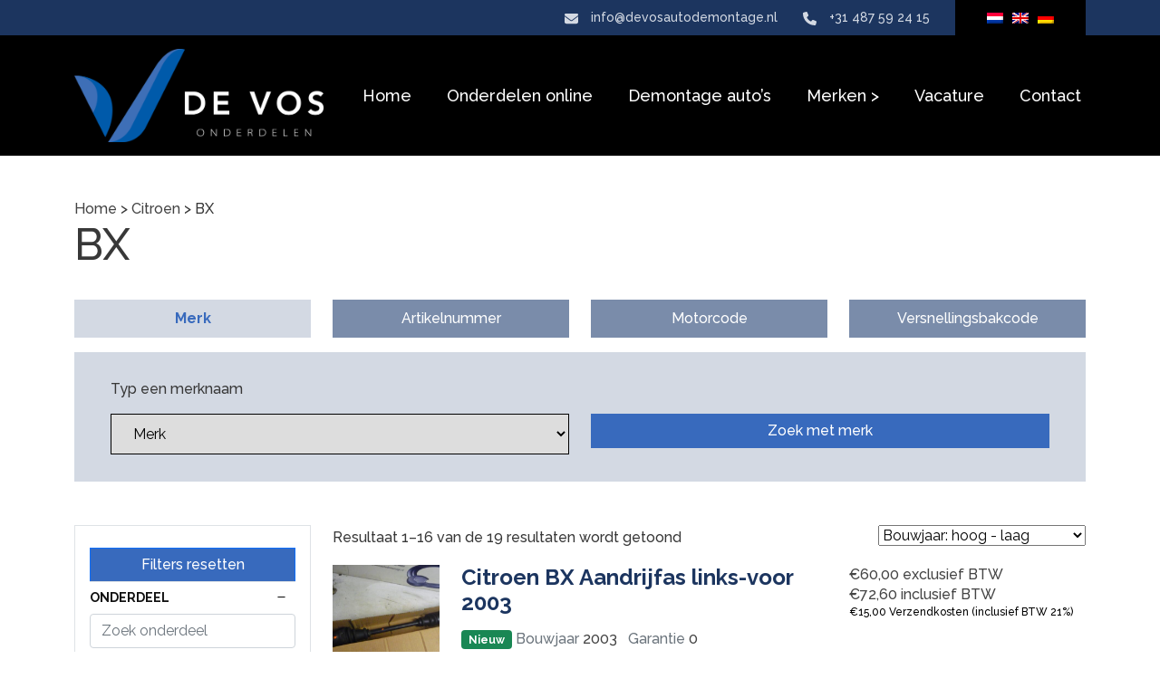

--- FILE ---
content_type: text/html; charset=UTF-8
request_url: https://www.devosautodemontage.nl/product-categorie/citroen/bx/
body_size: 21845
content:
<!doctype html>
<html lang="nl-NL" class="no-js">
<head>
	<!-- Google Tag Manager -->
<script>(function(w,d,s,l,i){w[l]=w[l]||[];w[l].push({'gtm.start':
new Date().getTime(),event:'gtm.js'});var f=d.getElementsByTagName(s)[0],
j=d.createElement(s),dl=l!='dataLayer'?'&l='+l:'';j.async=true;j.src=
'https://www.googletagmanager.com/gtm.js?id='+i+dl;f.parentNode.insertBefore(j,f);
})(window,document,'script','dataLayer','GTM-5L4CRMWD');</script>
<!-- End Google Tag Manager -->
    <meta charset="UTF-8">
    <title>BX Archives | De Vos Autodemontage</title><link rel="preload" as="style" href="https://fonts.googleapis.com/css2?family=Raleway%3Awght%40400%3B500%3B700&#038;ver=1.2.4&#038;display=swap" /><link rel="stylesheet" href="https://fonts.googleapis.com/css2?family=Raleway%3Awght%40400%3B500%3B700&#038;ver=1.2.4&#038;display=swap" media="print" onload="this.media='all'" /><noscript><link rel="stylesheet" href="https://fonts.googleapis.com/css2?family=Raleway%3Awght%40400%3B500%3B700&#038;ver=1.2.4&#038;display=swap" /></noscript>

    <link href="//www.google-analytics.com" rel="dns-prefetch">
    <link href="" rel="shortcut icon">
    <link href="https://www.devosautodemontage.nl/wp-content/themes/theme-folder/img/icons/touch.png" rel="apple-touch-icon-precomposed">

    <meta http-equiv="X-UA-Compatible" content="IE=edge,chrome=1">
    <meta name="viewport" content="width=device-width, initial-scale=1.0">
    <meta name="description" content="Peugeot &#8211; Citroën – DS Automobiles">

    <meta name='robots' content='index, follow, max-image-preview:large, max-snippet:-1, max-video-preview:-1' />
<link rel="alternate" hreflang="nl" href="https://www.devosautodemontage.nl/product-categorie/citroen/bx/" />
<link rel="alternate" hreflang="en" href="https://www.devosautodemontage.nl/en/product-category/citroen/bx/" />
<link rel="alternate" hreflang="de" href="https://www.devosautodemontage.nl/de/produkt-kategorie/citroen/bx/" />
<link rel="alternate" hreflang="x-default" href="https://www.devosautodemontage.nl/product-categorie/citroen/bx/" />

	<!-- This site is optimized with the Yoast SEO plugin v25.4 - https://yoast.com/wordpress/plugins/seo/ -->
	<link rel="canonical" href="https://www.devosautodemontage.nl/product-categorie/citroen/bx/" />
	<link rel="next" href="https://www.devosautodemontage.nl/product-categorie/citroen/bx/page/2/" />
	<meta property="og:locale" content="nl_NL" />
	<meta property="og:type" content="article" />
	<meta property="og:title" content="BX Archives | De Vos Autodemontage" />
	<meta property="og:url" content="https://www.devosautodemontage.nl/product-categorie/citroen/bx/" />
	<meta property="og:site_name" content="De Vos Autodemontage" />
	<meta property="og:image" content="https://www.devosautodemontage.nl/wp-content/uploads/2023/04/logo-1.jpg" />
	<meta property="og:image:width" content="663" />
	<meta property="og:image:height" content="278" />
	<meta property="og:image:type" content="image/jpeg" />
	<meta name="twitter:card" content="summary_large_image" />
	<script type="application/ld+json" class="yoast-schema-graph">{"@context":"https://schema.org","@graph":[{"@type":"CollectionPage","@id":"https://www.devosautodemontage.nl/product-categorie/citroen/bx/","url":"https://www.devosautodemontage.nl/product-categorie/citroen/bx/","name":"BX Archives | De Vos Autodemontage","isPartOf":{"@id":"https://www.devosautodemontage.nl/#website"},"primaryImageOfPage":{"@id":"https://www.devosautodemontage.nl/product-categorie/citroen/bx/#primaryimage"},"image":{"@id":"https://www.devosautodemontage.nl/product-categorie/citroen/bx/#primaryimage"},"thumbnailUrl":"https://www.devosautodemontage.nl/wp-content/uploads/2023/04/00613ccb-d596-47d5-945e-ac85b2a44e5b.jpg","breadcrumb":{"@id":"https://www.devosautodemontage.nl/product-categorie/citroen/bx/#breadcrumb"},"inLanguage":"nl-NL"},{"@type":"ImageObject","inLanguage":"nl-NL","@id":"https://www.devosautodemontage.nl/product-categorie/citroen/bx/#primaryimage","url":"https://www.devosautodemontage.nl/wp-content/uploads/2023/04/00613ccb-d596-47d5-945e-ac85b2a44e5b.jpg","contentUrl":"https://www.devosautodemontage.nl/wp-content/uploads/2023/04/00613ccb-d596-47d5-945e-ac85b2a44e5b.jpg","width":700,"height":525},{"@type":"BreadcrumbList","@id":"https://www.devosautodemontage.nl/product-categorie/citroen/bx/#breadcrumb","itemListElement":[{"@type":"ListItem","position":1,"name":"Citroen","item":"https://www.devosautodemontage.nl/product-categorie/citroen/"},{"@type":"ListItem","position":2,"name":"BX"}]},{"@type":"WebSite","@id":"https://www.devosautodemontage.nl/#website","url":"https://www.devosautodemontage.nl/","name":"De Vos Onderdelen","description":"Peugeot - Citroën – DS Automobiles","publisher":{"@id":"https://www.devosautodemontage.nl/#organization"},"potentialAction":[{"@type":"SearchAction","target":{"@type":"EntryPoint","urlTemplate":"https://www.devosautodemontage.nl/?s={search_term_string}"},"query-input":{"@type":"PropertyValueSpecification","valueRequired":true,"valueName":"search_term_string"}}],"inLanguage":"nl-NL"},{"@type":"Organization","@id":"https://www.devosautodemontage.nl/#organization","name":"De Vos Onderdelen","url":"https://www.devosautodemontage.nl/","logo":{"@type":"ImageObject","inLanguage":"nl-NL","@id":"https://www.devosautodemontage.nl/#/schema/logo/image/","url":"https://www.devosautodemontage.nl/wp-content/uploads/2023/04/logo-1.jpg","contentUrl":"https://www.devosautodemontage.nl/wp-content/uploads/2023/04/logo-1.jpg","width":663,"height":278,"caption":"De Vos Onderdelen"},"image":{"@id":"https://www.devosautodemontage.nl/#/schema/logo/image/"},"sameAs":["https://www.facebook.com/devosautodemontage"]}]}</script>
	<!-- / Yoast SEO plugin. -->


<link rel='dns-prefetch' href='//cdn.jsdelivr.net' />
<link rel='dns-prefetch' href='//fonts.googleapis.com' />
<link href='https://fonts.gstatic.com' crossorigin rel='preconnect' />
<style id='wp-img-auto-sizes-contain-inline-css' type='text/css'>
img:is([sizes=auto i],[sizes^="auto," i]){contain-intrinsic-size:3000px 1500px}
/*# sourceURL=wp-img-auto-sizes-contain-inline-css */
</style>
<link rel='stylesheet' id='slickcss-css' href='https://www.devosautodemontage.nl/wp-content/themes/theme-folder/css/slick.css?ver=1.0.12' media='all' />
<style id='wp-emoji-styles-inline-css' type='text/css'>

	img.wp-smiley, img.emoji {
		display: inline !important;
		border: none !important;
		box-shadow: none !important;
		height: 1em !important;
		width: 1em !important;
		margin: 0 0.07em !important;
		vertical-align: -0.1em !important;
		background: none !important;
		padding: 0 !important;
	}
/*# sourceURL=wp-emoji-styles-inline-css */
</style>
<link rel='stylesheet' id='wp-block-library-css' href='https://www.devosautodemontage.nl/wp-includes/css/dist/block-library/style.min.css?ver=6.9' media='all' />
<style id='wp-block-library-inline-css' type='text/css'>
/*wp_block_styles_on_demand_placeholder:69765da8e77ce*/
/*# sourceURL=wp-block-library-inline-css */
</style>
<style id='classic-theme-styles-inline-css' type='text/css'>
/*! This file is auto-generated */
.wp-block-button__link{color:#fff;background-color:#32373c;border-radius:9999px;box-shadow:none;text-decoration:none;padding:calc(.667em + 2px) calc(1.333em + 2px);font-size:1.125em}.wp-block-file__button{background:#32373c;color:#fff;text-decoration:none}
/*# sourceURL=/wp-includes/css/classic-themes.min.css */
</style>
<link rel='stylesheet' id='contact-form-7-css' href='https://www.devosautodemontage.nl/wp-content/plugins/contact-form-7/includes/css/styles.css?ver=6.1' media='all' />
<link rel='stylesheet' id='wpa-css-css' href='https://www.devosautodemontage.nl/wp-content/plugins/honeypot/includes/css/wpa.css?ver=2.2.12' media='all' />
<link rel='stylesheet' id='intermobilitas-search-theme-css' href='https://www.devosautodemontage.nl/wp-content/plugins/intermobilitas-search/css/theme.css?ver=6.9' media='all' />
<link rel='stylesheet' id='wcpf-plugin-style-css' href='https://www.devosautodemontage.nl/wp-content/plugins/woocommerce-product-filters/assets/css/plugin.css?ver=1.4.0' media='all' />
<link rel='stylesheet' id='woocommerce-layout-css' href='https://www.devosautodemontage.nl/wp-content/plugins/woocommerce/assets/css/woocommerce-layout.css?ver=9.9.6' media='all' />
<link rel='stylesheet' id='woocommerce-smallscreen-css' href='https://www.devosautodemontage.nl/wp-content/plugins/woocommerce/assets/css/woocommerce-smallscreen.css?ver=9.9.6' media='only screen and (max-width: 768px)' />
<link rel='stylesheet' id='woocommerce-general-css' href='https://www.devosautodemontage.nl/wp-content/plugins/woocommerce/assets/css/woocommerce.css?ver=9.9.6' media='all' />
<style id='woocommerce-inline-inline-css' type='text/css'>
.woocommerce form .form-row .required { visibility: visible; }
/*# sourceURL=woocommerce-inline-inline-css */
</style>
<link rel='stylesheet' id='wpcf7-redirect-script-frontend-css' href='https://www.devosautodemontage.nl/wp-content/plugins/wpcf7-redirect/build/assets/frontend-script.css?ver=2c532d7e2be36f6af233' media='all' />
<link rel='stylesheet' id='wpml-legacy-horizontal-list-0-css' href='https://www.devosautodemontage.nl/wp-content/plugins/sitepress-multilingual-cms/templates/language-switchers/legacy-list-horizontal/style.min.css?ver=1' media='all' />
<link rel='stylesheet' id='brands-styles-css' href='https://www.devosautodemontage.nl/wp-content/plugins/woocommerce/assets/css/brands.css?ver=9.9.6' media='all' />
<link rel='stylesheet' id='bootstrap-css-css' href='https://cdn.jsdelivr.net/npm/bootstrap@5.0.2/dist/css/bootstrap.min.css?ver=1.2.4' media='all' />

<link rel='stylesheet' id='generalcss-css' href='https://www.devosautodemontage.nl/wp-content/themes/theme-folder/style.css?ver=1.2.4' media='all' />
<link rel='stylesheet' id='customcss-css' href='https://www.devosautodemontage.nl/wp-content/themes/theme-folder/css/style.css?ver=1.2.4' media='all' />
<script type="text/javascript" src="https://www.devosautodemontage.nl/wp-includes/js/jquery/jquery.min.js?ver=3.7.1" id="jquery-core-js"></script>
<script type="text/javascript" src="https://www.devosautodemontage.nl/wp-includes/js/jquery/jquery-migrate.min.js?ver=3.4.1" id="jquery-migrate-js"></script>
<script type="text/javascript" src="https://www.devosautodemontage.nl/wp-content/themes/theme-folder/js/scripts.js?ver=1.0.12" id="customscript-js"></script>
<script type="text/javascript" src="https://www.devosautodemontage.nl/wp-content/themes/theme-folder/js/slick.min.js?ver=1.0.12" id="slickjs-js"></script>
<script type="text/javascript" id="wpml-cookie-js-extra">
/* <![CDATA[ */
var wpml_cookies = {"wp-wpml_current_language":{"value":"nl","expires":1,"path":"/"}};
var wpml_cookies = {"wp-wpml_current_language":{"value":"nl","expires":1,"path":"/"}};
//# sourceURL=wpml-cookie-js-extra
/* ]]> */
</script>
<script type="text/javascript" src="https://www.devosautodemontage.nl/wp-content/plugins/sitepress-multilingual-cms/res/js/cookies/language-cookie.js?ver=476000" id="wpml-cookie-js" defer="defer" data-wp-strategy="defer"></script>
<script type="text/javascript" src="https://www.devosautodemontage.nl/wp-includes/js/jquery/ui/core.min.js?ver=1.13.3" id="jquery-ui-core-js"></script>
<script type="text/javascript" src="https://www.devosautodemontage.nl/wp-includes/js/jquery/ui/mouse.min.js?ver=1.13.3" id="jquery-ui-mouse-js"></script>
<script type="text/javascript" src="https://www.devosautodemontage.nl/wp-includes/js/jquery/ui/slider.min.js?ver=1.13.3" id="jquery-ui-slider-js"></script>
<script type="text/javascript" src="https://www.devosautodemontage.nl/wp-content/plugins/woocommerce-product-filters/assets/js/front-vendor.js?ver=1.4.0" id="wcpf-plugin-vendor-script-js"></script>
<script type="text/javascript" src="https://www.devosautodemontage.nl/wp-includes/js/underscore.min.js?ver=1.13.7" id="underscore-js"></script>
<script type="text/javascript" id="wp-util-js-extra">
/* <![CDATA[ */
var _wpUtilSettings = {"ajax":{"url":"/wp-admin/admin-ajax.php"}};
//# sourceURL=wp-util-js-extra
/* ]]> */
</script>
<script type="text/javascript" src="https://www.devosautodemontage.nl/wp-includes/js/wp-util.min.js?ver=6.9" id="wp-util-js"></script>
<script type="text/javascript" src="https://www.devosautodemontage.nl/wp-content/plugins/woocommerce/assets/js/accounting/accounting.min.js?ver=0.4.2" id="accounting-js"></script>
<script type="text/javascript" id="wcpf-plugin-script-js-extra">
/* <![CDATA[ */
var WCPFData = {"registerEntities":{"Project":{"id":"Project","class":"WooCommerce_Product_Filter_Plugin\\Entity","post_type":"wcpf_project","label":"Project","default_options":{"urlNavigation":"query","filteringStarts":"auto","urlNavigationOptions":[],"useComponents":["pagination","sorting","results-count","page-title","breadcrumb"],"paginationAjax":true,"sortingAjax":true,"productsContainerSelector":".products","paginationSelector":".woocommerce-pagination","resultCountSelector":".woocommerce-result-count","sortingSelector":".woocommerce-ordering","pageTitleSelector":".woocommerce-products-header__title","breadcrumbSelector":".woocommerce-breadcrumb","multipleContainersForProducts":true},"is_grouped":true,"editor_component_class":"WooCommerce_Product_Filter_Plugin\\Project\\Editor_Component","filter_component_class":"WooCommerce_Product_Filter_Plugin\\Project\\Filter_Component","variations":false},"BoxListField":{"id":"BoxListField","class":"WooCommerce_Product_Filter_Plugin\\Entity","post_type":"wcpf_item","label":"Box List","default_options":{"itemsSource":"attribute","itemsDisplay":"all","queryType":"or","itemsDisplayHierarchical":true,"displayHierarchicalCollapsed":false,"displayTitle":true,"displayToggleContent":true,"defaultToggleState":"show","cssClass":"","actionForEmptyOptions":"hide","displayProductCount":true,"productCountPolicy":"for-option-only","multiSelect":true,"boxSize":"45px"},"is_grouped":false,"editor_component_class":"WooCommerce_Product_Filter_Plugin\\Field\\Box_list\\Editor_Component","filter_component_class":"WooCommerce_Product_Filter_Plugin\\Field\\Box_List\\Filter_Component","variations":true},"CheckBoxListField":{"id":"CheckBoxListField","class":"WooCommerce_Product_Filter_Plugin\\Entity","post_type":"wcpf_item","label":"Checkbox","default_options":{"itemsSource":"attribute","itemsDisplay":"all","queryType":"or","itemsDisplayHierarchical":true,"displayHierarchicalCollapsed":false,"displayTitle":true,"displayToggleContent":true,"defaultToggleState":"show","cssClass":"","actionForEmptyOptions":"hide","displayProductCount":true,"productCountPolicy":"for-option-only","seeMoreOptionsBy":"scrollbar","heightOfVisibleContent":12},"is_grouped":false,"editor_component_class":"WooCommerce_Product_Filter_Plugin\\Field\\Check_Box_List\\Editor_Component","filter_component_class":"WooCommerce_Product_Filter_Plugin\\Field\\Check_Box_List\\Filter_Component","variations":true},"DropDownListField":{"id":"DropDownListField","class":"WooCommerce_Product_Filter_Plugin\\Entity","post_type":"wcpf_item","label":"Drop Down","default_options":{"itemsSource":"attribute","itemsDisplay":"all","queryType":"or","itemsDisplayHierarchical":true,"displayHierarchicalCollapsed":false,"displayTitle":true,"displayToggleContent":true,"defaultToggleState":"show","cssClass":"","actionForEmptyOptions":"hide","displayProductCount":true,"productCountPolicy":"for-option-only","titleItemReset":"Show all"},"is_grouped":false,"editor_component_class":"WooCommerce_Product_Filter_Plugin\\Field\\Drop_Down_List\\Editor_Component","filter_component_class":"WooCommerce_Product_Filter_Plugin\\Field\\Drop_Down_List\\Filter_Component","variations":true},"ButtonField":{"id":"ButtonField","class":"WooCommerce_Product_Filter_Plugin\\Entity","post_type":"wcpf_item","label":"Button","default_options":{"cssClass":"","action":"reset"},"is_grouped":false,"editor_component_class":"WooCommerce_Product_Filter_Plugin\\Field\\Button\\Editor_Component","filter_component_class":"WooCommerce_Product_Filter_Plugin\\Field\\Button\\Filter_Component","variations":true},"ColorListField":{"id":"ColorListField","class":"WooCommerce_Product_Filter_Plugin\\Entity","post_type":"wcpf_item","label":"Colors","default_options":{"itemsSource":"attribute","itemsDisplay":"all","queryType":"or","itemsDisplayHierarchical":true,"displayHierarchicalCollapsed":false,"displayTitle":true,"displayToggleContent":true,"defaultToggleState":"show","cssClass":"","actionForEmptyOptions":"hide","displayProductCount":true,"productCountPolicy":"for-option-only","optionKey":"colors"},"is_grouped":false,"editor_component_class":"WooCommerce_Product_Filter_Plugin\\Field\\Color_List\\Editor_Component","filter_component_class":"WooCommerce_Product_Filter_Plugin\\Field\\Color_List\\Filter_Component","variations":true},"RadioListField":{"id":"RadioListField","class":"WooCommerce_Product_Filter_Plugin\\Entity","post_type":"wcpf_item","label":"Radio","default_options":{"itemsSource":"attribute","itemsDisplay":"all","queryType":"or","itemsDisplayHierarchical":true,"displayHierarchicalCollapsed":false,"displayTitle":true,"displayToggleContent":true,"defaultToggleState":"show","cssClass":"","actionForEmptyOptions":"hide","displayProductCount":true,"productCountPolicy":"for-option-only","titleItemReset":"Show all","seeMoreOptionsBy":"scrollbar","heightOfVisibleContent":12},"is_grouped":false,"editor_component_class":"WooCommerce_Product_Filter_Plugin\\Field\\Radio_List\\Editor_Component","filter_component_class":"WooCommerce_Product_Filter_Plugin\\Field\\Radio_List\\Filter_Component","variations":true},"TextListField":{"id":"TextListField","class":"WooCommerce_Product_Filter_Plugin\\Entity","post_type":"wcpf_item","label":"Text List","default_options":{"itemsSource":"attribute","itemsDisplay":"all","queryType":"or","itemsDisplayHierarchical":true,"displayHierarchicalCollapsed":false,"displayTitle":true,"displayToggleContent":true,"defaultToggleState":"show","cssClass":"","actionForEmptyOptions":"hide","displayProductCount":true,"productCountPolicy":"for-option-only","multiSelect":true,"useInlineStyle":false},"is_grouped":false,"editor_component_class":"WooCommerce_Product_Filter_Plugin\\Field\\Text_List\\Editor_Component","filter_component_class":"WooCommerce_Product_Filter_Plugin\\Field\\Text_List\\Filter_Component","variations":true},"PriceSliderField":{"id":"PriceSliderField","class":"WooCommerce_Product_Filter_Plugin\\Entity","post_type":"wcpf_item","label":"Price slider","default_options":{"minPriceOptionKey":"min-price","maxPriceOptionKey":"max-price","optionKey":"price","optionKeyFormat":"dash","cssClass":"","displayMinMaxInput":true,"displayTitle":true,"displayToggleContent":true,"defaultToggleState":"show","displayPriceLabel":true},"is_grouped":false,"editor_component_class":"WooCommerce_Product_Filter_Plugin\\Field\\Price_Slider\\Editor_Component","filter_component_class":"WooCommerce_Product_Filter_Plugin\\Field\\Price_Slider\\Filter_Component","variations":false},"SimpleBoxLayout":{"id":"SimpleBoxLayout","class":"WooCommerce_Product_Filter_Plugin\\Entity","post_type":"wcpf_item","label":"Simple Box","default_options":{"displayToggleContent":true,"defaultToggleState":"show","cssClass":""},"is_grouped":true,"editor_component_class":"WooCommerce_Product_Filter_Plugin\\Layout\\Simple_Box\\Editor_Component","filter_component_class":"WooCommerce_Product_Filter_Plugin\\Layout\\Simple_Box\\Filter_Component","variations":false},"ColumnsLayout":{"id":"ColumnsLayout","class":"WooCommerce_Product_Filter_Plugin\\Entity","post_type":"wcpf_item","label":"Columns","default_options":{"columns":[{"entities":[],"options":{"width":"50%"}}]},"is_grouped":true,"editor_component_class":"WooCommerce_Product_Filter_Plugin\\Layout\\Columns\\Editor_Component","filter_component_class":"WooCommerce_Product_Filter_Plugin\\Layout\\Columns\\Filter_Component","variations":false}},"messages":{"selectNoMatchesFound":"Geen overeenkomsten gevonden"},"selectors":{"productsContainer":".products","paginationContainer":".woocommerce-pagination","resultCount":".woocommerce-result-count","sorting":".woocommerce-ordering","pageTitle":".woocommerce-products-header__title","breadcrumb":".woocommerce-breadcrumb"},"pageUrl":"https://www.devosautodemontage.nl/product-categorie/citroen/bx/","isPaged":"","scriptAfterProductsUpdate":"","scrollTop":"no","priceFormat":{"currencyFormatNumDecimals":0,"currencyFormatSymbol":"&euro;","currencyFormatDecimalSep":",","currencyFormatThousandSep":".","currencyFormat":"%s%v"}};
//# sourceURL=wcpf-plugin-script-js-extra
/* ]]> */
</script>
<script type="text/javascript" src="https://www.devosautodemontage.nl/wp-content/plugins/woocommerce-product-filters/assets/build/js/plugin.js?ver=1.4.0" id="wcpf-plugin-script-js"></script>
<script type="text/javascript" src="https://www.devosautodemontage.nl/wp-content/plugins/woocommerce/assets/js/jquery-blockui/jquery.blockUI.min.js?ver=2.7.0-wc.9.9.6" id="jquery-blockui-js" defer="defer" data-wp-strategy="defer"></script>
<script type="text/javascript" id="wc-add-to-cart-js-extra">
/* <![CDATA[ */
var wc_add_to_cart_params = {"ajax_url":"/wp-admin/admin-ajax.php","wc_ajax_url":"/?wc-ajax=%%endpoint%%","i18n_view_cart":"Bekijk winkelwagen","cart_url":"https://www.devosautodemontage.nl","is_cart":"","cart_redirect_after_add":"no"};
//# sourceURL=wc-add-to-cart-js-extra
/* ]]> */
</script>
<script type="text/javascript" src="https://www.devosautodemontage.nl/wp-content/plugins/woocommerce/assets/js/frontend/add-to-cart.min.js?ver=9.9.6" id="wc-add-to-cart-js" defer="defer" data-wp-strategy="defer"></script>
<script type="text/javascript" src="https://www.devosautodemontage.nl/wp-content/plugins/woocommerce/assets/js/js-cookie/js.cookie.min.js?ver=2.1.4-wc.9.9.6" id="js-cookie-js" defer="defer" data-wp-strategy="defer"></script>
<script type="text/javascript" id="woocommerce-js-extra">
/* <![CDATA[ */
var woocommerce_params = {"ajax_url":"/wp-admin/admin-ajax.php","wc_ajax_url":"/?wc-ajax=%%endpoint%%","i18n_password_show":"Wachtwoord weergeven","i18n_password_hide":"Wachtwoord verbergen"};
//# sourceURL=woocommerce-js-extra
/* ]]> */
</script>
<script type="text/javascript" src="https://www.devosautodemontage.nl/wp-content/plugins/woocommerce/assets/js/frontend/woocommerce.min.js?ver=9.9.6" id="woocommerce-js" defer="defer" data-wp-strategy="defer"></script>
<link rel="https://api.w.org/" href="https://www.devosautodemontage.nl/wp-json/" /><link rel="alternate" title="JSON" type="application/json" href="https://www.devosautodemontage.nl/wp-json/wp/v2/product_cat/72" /><meta name="generator" content="WPML ver:4.7.6 stt:37,1,3;" />
	<noscript><style>.woocommerce-product-gallery{ opacity: 1 !important; }</style></noscript>
	<link rel="icon" href="https://www.devosautodemontage.nl/wp-content/uploads/2023/03/favicon-120x120.png" sizes="32x32" />
<link rel="icon" href="https://www.devosautodemontage.nl/wp-content/uploads/2023/03/favicon-250x250.png" sizes="192x192" />
<link rel="apple-touch-icon" href="https://www.devosautodemontage.nl/wp-content/uploads/2023/03/favicon-250x250.png" />
<meta name="msapplication-TileImage" content="https://www.devosautodemontage.nl/wp-content/uploads/2023/03/favicon-390x390.png" />
		<style type="text/css" id="wp-custom-css">
			.woocommerce ul.products li.product a.woocommerce-loop-product__link.row {
	display: flex;
}		</style>
		

</head>
<body class="archive tax-product_cat term-bx term-72 wp-theme-theme-folder theme-theme-folder woocommerce woocommerce-page woocommerce-no-js">
	<!-- Google Tag Manager (noscript) -->
<noscript><iframe src="https://www.googletagmanager.com/ns.html?id=GTM-5L4CRMWD"
height="0" width="0" style="display:none;visibility:hidden"></iframe></noscript>
<!-- End Google Tag Manager (noscript) -->

<!-- wrapper -->
<div class="wrapper" id="main">

    <!-- header -->
    <header class="header" role="banner">

        <!-- Top bar     -->
        <div class="top-bar">
            <div class="container">
                <div class="row">
                    <div class="col-12 text-end">
                        <a href="mailto:info@devosautodemontage.nl"><svg xmlns="http://www.w3.org/2000/svg" viewBox="0 0 512 512"><!--! Font Awesome Pro 6.2.0 by @fontawesome - https://fontawesome.com License - https://fontawesome.com/license (Commercial License) Copyright 2022 Fonticons, Inc. --><path d="M48 64C21.5 64 0 85.5 0 112c0 15.1 7.1 29.3 19.2 38.4L236.8 313.6c11.4 8.5 27 8.5 38.4 0L492.8 150.4c12.1-9.1 19.2-23.3 19.2-38.4c0-26.5-21.5-48-48-48H48zM0 176V384c0 35.3 28.7 64 64 64H448c35.3 0 64-28.7 64-64V176L294.4 339.2c-22.8 17.1-54 17.1-76.8 0L0 176z"/></svg>                            <span class="d-none d-md-inline-block">info@devosautodemontage.nl</span></a>
                        <a href="tel:+31 487 59 24 15"
                           class="ms-4"><svg xmlns="http://www.w3.org/2000/svg" viewBox="0 0 512 512"><!--! Font Awesome Pro 6.2.0 by @fontawesome - https://fontawesome.com License - https://fontawesome.com/license (Commercial License) Copyright 2022 Fonticons, Inc. --><path d="M164.9 24.6c-7.7-18.6-28-28.5-47.4-23.2l-88 24C12.1 30.2 0 46 0 64C0 311.4 200.6 512 448 512c18 0 33.8-12.1 38.6-29.5l24-88c5.3-19.4-4.6-39.7-23.2-47.4l-96-40c-16.3-6.8-35.2-2.1-46.3 11.6L304.7 368C234.3 334.7 177.3 277.7 144 207.3L193.3 167c13.7-11.2 18.4-30 11.6-46.3l-40-96z"/></svg>                            <span class="d-none d-md-inline-block">+31 487 59 24 15</span></a>
                        <span class="wpml-wrap ms-4">
                        
<div class="wpml-ls-statics-shortcode_actions wpml-ls wpml-ls-legacy-list-horizontal">
	<ul><li class="wpml-ls-slot-shortcode_actions wpml-ls-item wpml-ls-item-nl wpml-ls-current-language wpml-ls-first-item wpml-ls-item-legacy-list-horizontal">
				<a href="https://www.devosautodemontage.nl/product-categorie/citroen/bx/" class="wpml-ls-link">
                                                        <img
            class="wpml-ls-flag"
            src="https://www.devosautodemontage.nl/wp-content/plugins/sitepress-multilingual-cms/res/flags/nl.png"
            alt="Nederlands"
            width=18
            height=12
    /></a>
			</li><li class="wpml-ls-slot-shortcode_actions wpml-ls-item wpml-ls-item-en wpml-ls-item-legacy-list-horizontal">
				<a href="https://www.devosautodemontage.nl/en/product-category/citroen/bx/" class="wpml-ls-link">
                                                        <img
            class="wpml-ls-flag"
            src="https://www.devosautodemontage.nl/wp-content/plugins/sitepress-multilingual-cms/res/flags/en.png"
            alt="Engels"
            width=18
            height=12
    /></a>
			</li><li class="wpml-ls-slot-shortcode_actions wpml-ls-item wpml-ls-item-de wpml-ls-last-item wpml-ls-item-legacy-list-horizontal">
				<a href="https://www.devosautodemontage.nl/de/produkt-kategorie/citroen/bx/" class="wpml-ls-link">
                                                        <img
            class="wpml-ls-flag"
            src="https://www.devosautodemontage.nl/wp-content/plugins/sitepress-multilingual-cms/res/flags/de.png"
            alt="Duits"
            width=18
            height=12
    /></a>
			</li></ul>
</div>
                        </span>
                    </div>
                </div>
            </div>
        </div>

        <!-- Main bar     -->
        <div class="main-bar">
            <div class="container">
                <div class="row d-flex align-items-center">
                    <div class="col-6 col-lg-4 col-xl-3 ">
                        <!-- logo -->
                        <div class="logo">
                            <a href="https://www.devosautodemontage.nl">
                                <img src="https://www.devosautodemontage.nl/wp-content/uploads/2025/01/De_Vos_Onderdelen_logo-Wit.png" alt="Logo"
                                     class="logo-img">
                            </a>
                        </div>
                        <!-- /logo -->
                    </div>
                    <div class="col-6 col-lg-8 col-xl-9 d-flex justify-content-end align-items-center">
                        <!-- nav -->
                        <nav class="nav menu d-none d-xl-inline-block" role="navigation">
                            <ul><li id="menu-item-60" class="menu-item menu-item-type-post_type menu-item-object-page menu-item-home menu-item-60"><a href="https://www.devosautodemontage.nl/">Home</a></li>
<li id="menu-item-477173" class="menu-item menu-item-type-post_type menu-item-object-page menu-item-477173"><a href="https://www.devosautodemontage.nl/onderdelen-online/">Onderdelen online</a></li>
<li id="menu-item-477142" class="menu-item menu-item-type-post_type menu-item-object-page menu-item-477142"><a href="https://www.devosautodemontage.nl/demontage-autos/">Demontage auto’s</a></li>
<li id="menu-item-860486" class="menu-item menu-item-type-custom menu-item-object-custom menu-item-has-children menu-item-860486"><a href="#">Merken</a>
<ul class="sub-menu">
	<li id="menu-item-3291514" class="menu-item menu-item-type-custom menu-item-object-custom menu-item-3291514"><a href="/citroen-onderdelen">Citroën</a></li>
	<li id="menu-item-3291515" class="menu-item menu-item-type-custom menu-item-object-custom menu-item-3291515"><a href="/peugeot-onderdelen">Peugeot</a></li>
	<li id="menu-item-3291517" class="menu-item menu-item-type-custom menu-item-object-custom menu-item-3291517"><a href="/opel-onderdelen">Opel</a></li>
	<li id="menu-item-3291516" class="menu-item menu-item-type-custom menu-item-object-custom menu-item-3291516"><a href="/ds-automobiles-onderdelen">DS Automobiles</a></li>
</ul>
</li>
<li id="menu-item-3677153" class="menu-item menu-item-type-post_type menu-item-object-page menu-item-3677153"><a href="https://www.devosautodemontage.nl/vacature/">Vacature</a></li>
<li id="menu-item-61" class="menu-item menu-item-type-post_type menu-item-object-page menu-item-61"><a href="https://www.devosautodemontage.nl/contact/">Contact</a></li>
</ul>                        </nav>

                        <!-- Mobile nav                        -->
                        <div class="menu-toggle d-xl-none ms-5">
                            <svg xmlns="http://www.w3.org/2000/svg" viewBox="0 0 448 512"><!--! Font Awesome Pro 6.2.0 by @fontawesome - https://fontawesome.com License - https://fontawesome.com/license (Commercial License) Copyright 2022 Fonticons, Inc. --><path d="M0 96C0 78.3 14.3 64 32 64H416c17.7 0 32 14.3 32 32s-14.3 32-32 32H32C14.3 128 0 113.7 0 96zM0 256c0-17.7 14.3-32 32-32H416c17.7 0 32 14.3 32 32s-14.3 32-32 32H32c-17.7 0-32-14.3-32-32zM448 416c0 17.7-14.3 32-32 32H32c-17.7 0-32-14.3-32-32s14.3-32 32-32H416c17.7 0 32 14.3 32 32z"/></svg>                        </div>
                    </div>
                </div>
            </div>
        </div>


    </header>
    <!-- /header -->

    <!-- Mobile menu            -->
    <div class="mobile-menu">
        <div class="inner">

            <div class="menu-toggle">
                <svg xmlns="http://www.w3.org/2000/svg" viewBox="0 0 512 512"><!--! Font Awesome Pro 6.2.0 by @fontawesome - https://fontawesome.com License - https://fontawesome.com/license (Commercial License) Copyright 2022 Fonticons, Inc. --><path d="M256 512c141.4 0 256-114.6 256-256S397.4 0 256 0S0 114.6 0 256S114.6 512 256 512zM175 175c9.4-9.4 24.6-9.4 33.9 0l47 47 47-47c9.4-9.4 24.6-9.4 33.9 0s9.4 24.6 0 33.9l-47 47 47 47c9.4 9.4 9.4 24.6 0 33.9s-24.6 9.4-33.9 0l-47-47-47 47c-9.4 9.4-24.6 9.4-33.9 0s-9.4-24.6 0-33.9l47-47-47-47c-9.4-9.4-9.4-24.6 0-33.9z"/></svg>            </div>

            <div class="logo mb-5">
                <a href="https://www.devosautodemontage.nl">
                    <img src="https://www.devosautodemontage.nl/wp-content/uploads/2025/01/De_Vos_Onderdelen_logo-Wit.png" alt="Logo"
                         class="logo-img">
                </a>
            </div>

            <ul><li class="menu-item menu-item-type-post_type menu-item-object-page menu-item-home menu-item-60"><a href="https://www.devosautodemontage.nl/">Home</a></li>
<li class="menu-item menu-item-type-post_type menu-item-object-page menu-item-477173"><a href="https://www.devosautodemontage.nl/onderdelen-online/">Onderdelen online</a></li>
<li class="menu-item menu-item-type-post_type menu-item-object-page menu-item-477142"><a href="https://www.devosautodemontage.nl/demontage-autos/">Demontage auto’s</a></li>
<li class="menu-item menu-item-type-custom menu-item-object-custom menu-item-has-children menu-item-860486"><a href="#">Merken</a>
<ul class="sub-menu">
	<li class="menu-item menu-item-type-custom menu-item-object-custom menu-item-3291514"><a href="/citroen-onderdelen">Citroën</a></li>
	<li class="menu-item menu-item-type-custom menu-item-object-custom menu-item-3291515"><a href="/peugeot-onderdelen">Peugeot</a></li>
	<li class="menu-item menu-item-type-custom menu-item-object-custom menu-item-3291517"><a href="/opel-onderdelen">Opel</a></li>
	<li class="menu-item menu-item-type-custom menu-item-object-custom menu-item-3291516"><a href="/ds-automobiles-onderdelen">DS Automobiles</a></li>
</ul>
</li>
<li class="menu-item menu-item-type-post_type menu-item-object-page menu-item-3677153"><a href="https://www.devosautodemontage.nl/vacature/">Vacature</a></li>
<li class="menu-item menu-item-type-post_type menu-item-object-page menu-item-61"><a href="https://www.devosautodemontage.nl/contact/">Contact</a></li>
</ul>
        </div>
    </div>
</div>
<div id="primary" class="content-area container">
    <main id="main" class="site-main" role="main">
<nav class="pt-5"><a href="https://www.devosautodemontage.nl">Home</a>&nbsp;>&nbsp;<a href="https://www.devosautodemontage.nl/product-categorie/citroen/">Citroen</a>&nbsp;>&nbsp;BX</nav>    <header class="woocommerce-products-header">
                    <h1 class="woocommerce-products-header__title page-title">BX</h1>
        
            </header>
    <div class="car-part-finder-block">
        <div class="container p-0 mb-5">
            <div class="row">
                <script>

                </script>

                <div class="col-12">
                    <div class="car-part-tabs row">
                        <div class="col-12 col-sm-6 col-md-3 col-xxl-2 mb-sm-3 mb-xxl-0">
                            <div class="car-part-tab current" tabname="Merk">Merk</div>
                        </div>
                        <div class="col-12 col-sm-6 col-md-3 col-xxl-2 mb-sm-3 mb-xxl-0">
                            <div class="car-part-tab" tabname="Artikelnummer">Artikelnummer</div>
                        </div>
                        <div class="col-12 col-sm-6 col-md-3 col-xxl-2 mb-sm-3 mb-xxl-0">
                            <div class="car-part-tab" tabname="Motorcode">Motorcode</div>
                        </div>
                        <div class="col-12 col-sm-6 col-md-3 col-xxl-2 mb-sm-3 mb-xxl-0">
                            <div class="car-part-tab"
                                 tabname="Versnellingsbakcode">Versnellingsbakcode</div>
                        </div>
                        <!--                    <div class="col-12 col-sm-6 col-md-4 col-xxl-2 mb-sm-3 mb-xxl-0">-->
                        <!--                        <div class="car-part-tab" tabname="Chassisnummer">--><!--</div>-->
                        <!--                    </div>-->
                    </div>

                    <div id="Merk" class="car-part-tab-content">
                        <label for="brand-search" class="content mb-3">
                            Typ een merknaam                        </label>

                        <form class="search row" method="get" action="https://www.devosautodemontage.nl" role="search">
                            <input type="hidden" name="search_type" value="make"/>
                            <input type="hidden" name="post_type" value="product"/>

                            <div class="col-12 col-sm-6">
                                <select id="brand-search" class="search-input w-100" name="s">
                                    <option value="">Merk</option>
                                    <option value="peugeot">Peugeot</option>
                                    <option value="citroen">Citro&euml;n</option>
                                    <option value="ds automobiles">DS Automobiles</option>
                                    <option value="opel">Opel</option>
                                                                    </select>
                            </div>
                            <div class="col-12 col-sm-6">
                                <button class="btn w-100" type="submit"
                                        role="button">Zoek met merk</button>
                            </div>
                        </form>
                    </div>

                    <div id="Artikelnummer" class="car-part-tab-content" style="display:none">
                        <label for="" class="content mb-3">
                            Typ een artikelnummer in van maximaal 17 leestekens                        </label>

                        <form class="search row" method="get" action="https://www.devosautodemontage.nl" role="search">
                            <input type="hidden" name="search_type" value="article_number"/>
                            <input type="hidden" name="post_type" value="product"/>

                            <div class="col-12 col-sm-6">
                                <input class="search-input w-100" type="search" name="s"
                                       placeholder="Artikelnummer (onderdeel)">
                            </div>
                            <div class="col-12 col-sm-6">
                                <button class="btn w-100" type="submit"
                                        role="button">Zoek met artikelnummer</button>
                            </div>
                        </form>
                    </div>

                    <div id="Motorcode" class="car-part-tab-content" style="display:none">
                        <label for="" class="content mb-3">
                            Typ een motorcode in van maximaal 10 leestekens                        </label>

                        <form class="search row" method="get" action="https://www.devosautodemontage.nl" role="search">
                            <input type="hidden" name="search_type" value="motor_code"/>
                            <input type="hidden" name="post_type" value="product"/>

                            <div class="col-12 col-sm-6">
                                <input class="search-input w-100" type="search" name="s"
                                       placeholder="Motorcode">
                            </div>
                            <div class="col-12 col-sm-6">
                                <button class="btn w-100" type="submit"
                                        role="button">Zoek met motorcode</button>
                            </div>
                        </form>
                    </div>

                    <div id="Versnellingsbakcode" class="car-part-tab-content" style="display:none">
                        <label for="" class="content mb-3">
                            Typ een versnellingsbakcode in van maximaal 11 leestekens                        </label>

                        <form class="search row" method="get" action="https://www.devosautodemontage.nl" role="search">
                            <input type="hidden" name="search_type" value="gearbox_code"/>
                            <input type="hidden" name="post_type" value="product"/>

                            <div class="col-12 col-sm-6">
                                <input class="search-input w-100" type="search" name="s"
                                       placeholder="Versnellingsbakcode">
                            </div>
                            <div class="col-12 col-sm-6">
                                <button class="btn w-100" type="submit"
                                        role="button">Zoek met versnellingsbakcode</button>
                            </div>
                        </form>
                    </div>

                    <div id="Chassisnummer" class="car-part-tab-content" style="display:none">
                        <label for="" class="content mb-3">
                            Typ het chassisnummer in van het voertuig waar u de auto-onderdelen voor zoekt.                        </label>

                        <form class="search row" method="get" action="https://www.devosautodemontage.nl" role="search">
                            <input type="hidden" name="search_type" value="chassis_number"/>
                            <input type="hidden" name="post_type" value="product"/>

                            <div class="col-12 col-sm-6">
                                <input class="search-input w-100" type="search" name="s"
                                       placeholder="Chassisnummer">
                            </div>
                            <div class="col-12 col-sm-6">
                                <button class="btn w-100" type="submit"
                                        role="button">Zoek met chassisnummer</button>
                            </div>
                        </form>
                    </div>
                </div>
            </div>
        </div>
    </div>

    <div class="row">
    <div class="col-md-3 col-sm-12">
        <div class="border px-3 py-4 d-flex flex-column gap-3">
    <a class="btn btn-primary" href="https://www.devosautodemontage.nl/onderdelen-online/" >Filters resetten</a>
    <div id="wcpf-filter-35268"
     class="wcpf-filter wcpf-front-element-35268">
    <div class="wcpf-filter-inner">
            <div class="border-top" style="margin-top: -1px">
            <div class="wcpf-field-item wcpf-front-element wcpf-front-element-813737 wcpf-field-checkbox-list wcpf-box-style wcpf-scrollbar">
	<div class="wcpf-inner">
				<div class="wcpf-checkbox wcpf-field-title wcpf-heading-label">
			<span class="text">Onderdeel</span>
							<span class="box-toggle"></span>
					</div>
							<input class="form-control mb-2 parts_attribute_filter" type="text" placeholder="Zoek onderdeel">
				<div class="wcpf-checkbox-list field-input-container wcpf-content"
		>
			<div class="wcpf-item wcpf-checkbox-item " data-item-key="aandrijfas-links-voor">
	<div class="wcpf-item-inner wcpf-checkbox-item-inner">
		<div class="wcpf-item-label wcpf-checkbox-label">
			<div class="wcpf-input-container">
				<input class="wcpf-input wcpf-input-checkbox"
					type="checkbox"
					name="onderdeel"
					value="aandrijfas-links-voor"
										>
			</div>
			<div class="wcpf-title-container">
				<span class="wcpf-title" data-original="Aandrijfas links-voor">Aandrijfas links-voor</span>
							</div>
					</div>
			</div>
</div>
<div class="wcpf-item wcpf-checkbox-item " data-item-key="aandrijfas-rechts-voor">
	<div class="wcpf-item-inner wcpf-checkbox-item-inner">
		<div class="wcpf-item-label wcpf-checkbox-label">
			<div class="wcpf-input-container">
				<input class="wcpf-input wcpf-input-checkbox"
					type="checkbox"
					name="onderdeel"
					value="aandrijfas-rechts-voor"
										>
			</div>
			<div class="wcpf-title-container">
				<span class="wcpf-title" data-original="Aandrijfas rechts-voor">Aandrijfas rechts-voor</span>
							</div>
					</div>
			</div>
</div>
<div class="wcpf-item wcpf-checkbox-item " data-item-key="cilinderkop">
	<div class="wcpf-item-inner wcpf-checkbox-item-inner">
		<div class="wcpf-item-label wcpf-checkbox-label">
			<div class="wcpf-input-container">
				<input class="wcpf-input wcpf-input-checkbox"
					type="checkbox"
					name="onderdeel"
					value="cilinderkop"
										>
			</div>
			<div class="wcpf-title-container">
				<span class="wcpf-title" data-original="Cilinderkop">Cilinderkop</span>
							</div>
					</div>
			</div>
</div>
<div class="wcpf-item wcpf-checkbox-item " data-item-key="computer-motormanagement">
	<div class="wcpf-item-inner wcpf-checkbox-item-inner">
		<div class="wcpf-item-label wcpf-checkbox-label">
			<div class="wcpf-input-container">
				<input class="wcpf-input wcpf-input-checkbox"
					type="checkbox"
					name="onderdeel"
					value="computer-motormanagement"
										>
			</div>
			<div class="wcpf-title-container">
				<span class="wcpf-title" data-original="Computer Motormanagement">Computer Motormanagement</span>
							</div>
					</div>
			</div>
</div>
<div class="wcpf-item wcpf-checkbox-item " data-item-key="draagarm-rechts-voor">
	<div class="wcpf-item-inner wcpf-checkbox-item-inner">
		<div class="wcpf-item-label wcpf-checkbox-label">
			<div class="wcpf-input-container">
				<input class="wcpf-input wcpf-input-checkbox"
					type="checkbox"
					name="onderdeel"
					value="draagarm-rechts-voor"
										>
			</div>
			<div class="wcpf-title-container">
				<span class="wcpf-title" data-original="Draagarm rechts-voor">Draagarm rechts-voor</span>
							</div>
					</div>
			</div>
</div>
<div class="wcpf-item wcpf-checkbox-item " data-item-key="driehoeks-ruit-rechts-achter">
	<div class="wcpf-item-inner wcpf-checkbox-item-inner">
		<div class="wcpf-item-label wcpf-checkbox-label">
			<div class="wcpf-input-container">
				<input class="wcpf-input wcpf-input-checkbox"
					type="checkbox"
					name="onderdeel"
					value="driehoeks-ruit-rechts-achter"
										>
			</div>
			<div class="wcpf-title-container">
				<span class="wcpf-title" data-original="Driehoeks Ruit rechts-achter">Driehoeks Ruit rechts-achter</span>
							</div>
					</div>
			</div>
</div>
<div class="wcpf-item wcpf-checkbox-item " data-item-key="hd-regelaar-vering">
	<div class="wcpf-item-inner wcpf-checkbox-item-inner">
		<div class="wcpf-item-label wcpf-checkbox-label">
			<div class="wcpf-input-container">
				<input class="wcpf-input wcpf-input-checkbox"
					type="checkbox"
					name="onderdeel"
					value="hd-regelaar-vering"
										>
			</div>
			<div class="wcpf-title-container">
				<span class="wcpf-title" data-original="HD Regelaar (Vering)">HD Regelaar (Vering)</span>
							</div>
					</div>
			</div>
</div>
<div class="wcpf-item wcpf-checkbox-item " data-item-key="lambda-sonde">
	<div class="wcpf-item-inner wcpf-checkbox-item-inner">
		<div class="wcpf-item-label wcpf-checkbox-label">
			<div class="wcpf-input-container">
				<input class="wcpf-input wcpf-input-checkbox"
					type="checkbox"
					name="onderdeel"
					value="lambda-sonde"
										>
			</div>
			<div class="wcpf-title-container">
				<span class="wcpf-title" data-original="Lambda Sonde">Lambda Sonde</span>
							</div>
					</div>
			</div>
</div>
<div class="wcpf-item wcpf-checkbox-item " data-item-key="ruitenwissermotor-achter">
	<div class="wcpf-item-inner wcpf-checkbox-item-inner">
		<div class="wcpf-item-label wcpf-checkbox-label">
			<div class="wcpf-input-container">
				<input class="wcpf-input wcpf-input-checkbox"
					type="checkbox"
					name="onderdeel"
					value="ruitenwissermotor-achter"
										>
			</div>
			<div class="wcpf-title-container">
				<span class="wcpf-title" data-original="Ruitenwissermotor achter">Ruitenwissermotor achter</span>
							</div>
					</div>
			</div>
</div>
<div class="wcpf-item wcpf-checkbox-item " data-item-key="schuifdak-motor">
	<div class="wcpf-item-inner wcpf-checkbox-item-inner">
		<div class="wcpf-item-label wcpf-checkbox-label">
			<div class="wcpf-input-container">
				<input class="wcpf-input wcpf-input-checkbox"
					type="checkbox"
					name="onderdeel"
					value="schuifdak-motor"
										>
			</div>
			<div class="wcpf-title-container">
				<span class="wcpf-title" data-original="Schuifdak Motor">Schuifdak Motor</span>
							</div>
					</div>
			</div>
</div>
<div class="wcpf-item wcpf-checkbox-item " data-item-key="voorgloei-relais">
	<div class="wcpf-item-inner wcpf-checkbox-item-inner">
		<div class="wcpf-item-label wcpf-checkbox-label">
			<div class="wcpf-input-container">
				<input class="wcpf-input wcpf-input-checkbox"
					type="checkbox"
					name="onderdeel"
					value="voorgloei-relais"
										>
			</div>
			<div class="wcpf-title-container">
				<span class="wcpf-title" data-original="Voorgloei Relais">Voorgloei Relais</span>
							</div>
					</div>
			</div>
</div>
		</div>
	</div>
</div>
        </div>
            <div class="border-top" style="margin-top: -1px">
            <div class="wcpf-field-item wcpf-front-element wcpf-front-element-35269 wcpf-field-checkbox-list wcpf-box-style wcpf-hierarchical-collapsed wcpf-scrollbar wcpf-status-disabled">
	<div class="wcpf-inner">
				<div class="wcpf-checkbox wcpf-field-title wcpf-heading-label">
			<span class="text">Merken en types</span>
							<span class="box-toggle"></span>
					</div>
						<div class="wcpf-checkbox-list field-input-container wcpf-content"
		>
					</div>
	</div>
</div>
        </div>
            <div class="border-top" style="margin-top: -1px">
            <div class="wcpf-field-item wcpf-front-element wcpf-front-element-35271 wcpf-field-checkbox-list wcpf-box-style wcpf-scrollbar">
	<div class="wcpf-inner">
				<div class="wcpf-checkbox wcpf-field-title wcpf-heading-label">
			<span class="text">Bouwjaar</span>
							<span class="box-toggle"></span>
					</div>
						<div class="wcpf-checkbox-list field-input-container wcpf-content"
		>
			<div class="wcpf-item wcpf-checkbox-item " data-item-key="1987">
	<div class="wcpf-item-inner wcpf-checkbox-item-inner">
		<div class="wcpf-item-label wcpf-checkbox-label">
			<div class="wcpf-input-container">
				<input class="wcpf-input wcpf-input-checkbox"
					type="checkbox"
					name="bouwjaar"
					value="1987"
										>
			</div>
			<div class="wcpf-title-container">
				<span class="wcpf-title" data-original="1987">1987</span>
							</div>
					</div>
			</div>
</div>
<div class="wcpf-item wcpf-checkbox-item " data-item-key="1990">
	<div class="wcpf-item-inner wcpf-checkbox-item-inner">
		<div class="wcpf-item-label wcpf-checkbox-label">
			<div class="wcpf-input-container">
				<input class="wcpf-input wcpf-input-checkbox"
					type="checkbox"
					name="bouwjaar"
					value="1990"
										>
			</div>
			<div class="wcpf-title-container">
				<span class="wcpf-title" data-original="1990">1990</span>
							</div>
					</div>
			</div>
</div>
<div class="wcpf-item wcpf-checkbox-item " data-item-key="1991">
	<div class="wcpf-item-inner wcpf-checkbox-item-inner">
		<div class="wcpf-item-label wcpf-checkbox-label">
			<div class="wcpf-input-container">
				<input class="wcpf-input wcpf-input-checkbox"
					type="checkbox"
					name="bouwjaar"
					value="1991"
										>
			</div>
			<div class="wcpf-title-container">
				<span class="wcpf-title" data-original="1991">1991</span>
							</div>
					</div>
			</div>
</div>
<div class="wcpf-item wcpf-checkbox-item " data-item-key="1992">
	<div class="wcpf-item-inner wcpf-checkbox-item-inner">
		<div class="wcpf-item-label wcpf-checkbox-label">
			<div class="wcpf-input-container">
				<input class="wcpf-input wcpf-input-checkbox"
					type="checkbox"
					name="bouwjaar"
					value="1992"
										>
			</div>
			<div class="wcpf-title-container">
				<span class="wcpf-title" data-original="1992">1992</span>
							</div>
					</div>
			</div>
</div>
<div class="wcpf-item wcpf-checkbox-item " data-item-key="1993">
	<div class="wcpf-item-inner wcpf-checkbox-item-inner">
		<div class="wcpf-item-label wcpf-checkbox-label">
			<div class="wcpf-input-container">
				<input class="wcpf-input wcpf-input-checkbox"
					type="checkbox"
					name="bouwjaar"
					value="1993"
										>
			</div>
			<div class="wcpf-title-container">
				<span class="wcpf-title" data-original="1993">1993</span>
							</div>
					</div>
			</div>
</div>
<div class="wcpf-item wcpf-checkbox-item " data-item-key="2003">
	<div class="wcpf-item-inner wcpf-checkbox-item-inner">
		<div class="wcpf-item-label wcpf-checkbox-label">
			<div class="wcpf-input-container">
				<input class="wcpf-input wcpf-input-checkbox"
					type="checkbox"
					name="bouwjaar"
					value="2003"
										>
			</div>
			<div class="wcpf-title-container">
				<span class="wcpf-title" data-original="2003">2003</span>
							</div>
					</div>
			</div>
</div>
		</div>
	</div>
</div>
        </div>
            <div class="border-top" style="margin-top: -1px">
            <div class="wcpf-field-item wcpf-front-element wcpf-front-element-477331 wcpf-field-checkbox-list wcpf-box-style wcpf-scrollbar">
	<div class="wcpf-inner">
				<div class="wcpf-checkbox wcpf-field-title wcpf-heading-label">
			<span class="text">Carrosserie type</span>
							<span class="box-toggle"></span>
					</div>
						<div class="wcpf-checkbox-list field-input-container wcpf-content"
		>
			<div class="wcpf-item wcpf-checkbox-item " data-item-key="hatchback">
	<div class="wcpf-item-inner wcpf-checkbox-item-inner">
		<div class="wcpf-item-label wcpf-checkbox-label">
			<div class="wcpf-input-container">
				<input class="wcpf-input wcpf-input-checkbox"
					type="checkbox"
					name="carrosserie-type"
					value="hatchback"
										>
			</div>
			<div class="wcpf-title-container">
				<span class="wcpf-title" data-original="Hatchback">Hatchback</span>
							</div>
					</div>
			</div>
</div>
<div class="wcpf-item wcpf-checkbox-item " data-item-key="station">
	<div class="wcpf-item-inner wcpf-checkbox-item-inner">
		<div class="wcpf-item-label wcpf-checkbox-label">
			<div class="wcpf-input-container">
				<input class="wcpf-input wcpf-input-checkbox"
					type="checkbox"
					name="carrosserie-type"
					value="station"
										>
			</div>
			<div class="wcpf-title-container">
				<span class="wcpf-title" data-original="Station">Station</span>
							</div>
					</div>
			</div>
</div>
		</div>
	</div>
</div>
        </div>
            <div class="border-top" style="margin-top: -1px">
            <div class="wcpf-field-item wcpf-front-element wcpf-front-element-477326 wcpf-field-checkbox-list wcpf-box-style wcpf-scrollbar">
	<div class="wcpf-inner">
				<div class="wcpf-checkbox wcpf-field-title wcpf-heading-label">
			<span class="text">Motortype</span>
							<span class="box-toggle"></span>
					</div>
						<div class="wcpf-checkbox-list field-input-container wcpf-content"
		>
			<div class="wcpf-item wcpf-checkbox-item " data-item-key="benzine">
	<div class="wcpf-item-inner wcpf-checkbox-item-inner">
		<div class="wcpf-item-label wcpf-checkbox-label">
			<div class="wcpf-input-container">
				<input class="wcpf-input wcpf-input-checkbox"
					type="checkbox"
					name="motortype"
					value="benzine"
										>
			</div>
			<div class="wcpf-title-container">
				<span class="wcpf-title" data-original="Benzine">Benzine</span>
							</div>
					</div>
			</div>
</div>
<div class="wcpf-item wcpf-checkbox-item " data-item-key="diesel">
	<div class="wcpf-item-inner wcpf-checkbox-item-inner">
		<div class="wcpf-item-label wcpf-checkbox-label">
			<div class="wcpf-input-container">
				<input class="wcpf-input wcpf-input-checkbox"
					type="checkbox"
					name="motortype"
					value="diesel"
										>
			</div>
			<div class="wcpf-title-container">
				<span class="wcpf-title" data-original="Diesel">Diesel</span>
							</div>
					</div>
			</div>
</div>
		</div>
	</div>
</div>
        </div>
            <div class="border-top" style="margin-top: -1px">
            <div class="wcpf-field-item wcpf-front-element wcpf-front-element-35273 wcpf-field-checkbox-list wcpf-box-style wcpf-scrollbar">
	<div class="wcpf-inner">
				<div class="wcpf-checkbox wcpf-field-title wcpf-heading-label">
			<span class="text">Motorcode</span>
							<span class="box-toggle"></span>
					</div>
						<div class="wcpf-checkbox-list field-input-container wcpf-content"
		>
			<div class="wcpf-item wcpf-checkbox-item " data-item-key="d6d">
	<div class="wcpf-item-inner wcpf-checkbox-item-inner">
		<div class="wcpf-item-label wcpf-checkbox-label">
			<div class="wcpf-input-container">
				<input class="wcpf-input wcpf-input-checkbox"
					type="checkbox"
					name="motorcode"
					value="d6d"
										>
			</div>
			<div class="wcpf-title-container">
				<span class="wcpf-title" data-original="D6D">D6D</span>
							</div>
					</div>
			</div>
</div>
<div class="wcpf-item wcpf-checkbox-item " data-item-key="ddz">
	<div class="wcpf-item-inner wcpf-checkbox-item-inner">
		<div class="wcpf-item-label wcpf-checkbox-label">
			<div class="wcpf-input-container">
				<input class="wcpf-input wcpf-input-checkbox"
					type="checkbox"
					name="motorcode"
					value="ddz"
										>
			</div>
			<div class="wcpf-title-container">
				<span class="wcpf-title" data-original="DDZ">DDZ</span>
							</div>
					</div>
			</div>
</div>
<div class="wcpf-item wcpf-checkbox-item " data-item-key="kdy">
	<div class="wcpf-item-inner wcpf-checkbox-item-inner">
		<div class="wcpf-item-label wcpf-checkbox-label">
			<div class="wcpf-input-container">
				<input class="wcpf-input wcpf-input-checkbox"
					type="checkbox"
					name="motorcode"
					value="kdy"
										>
			</div>
			<div class="wcpf-title-container">
				<span class="wcpf-title" data-original="KDY">KDY</span>
							</div>
					</div>
			</div>
</div>
<div class="wcpf-item wcpf-checkbox-item " data-item-key="kdz">
	<div class="wcpf-item-inner wcpf-checkbox-item-inner">
		<div class="wcpf-item-label wcpf-checkbox-label">
			<div class="wcpf-input-container">
				<input class="wcpf-input wcpf-input-checkbox"
					type="checkbox"
					name="motorcode"
					value="kdz"
										>
			</div>
			<div class="wcpf-title-container">
				<span class="wcpf-title" data-original="KDZ">KDZ</span>
							</div>
					</div>
			</div>
</div>
		</div>
	</div>
</div>
        </div>
            <div class="border-top" style="margin-top: -1px">
            <div class="wcpf-field-item wcpf-front-element wcpf-front-element-477327 wcpf-field-checkbox-list wcpf-box-style wcpf-scrollbar">
	<div class="wcpf-inner">
				<div class="wcpf-checkbox wcpf-field-title wcpf-heading-label">
			<span class="text">Motorinhoud</span>
							<span class="box-toggle"></span>
					</div>
						<div class="wcpf-checkbox-list field-input-container wcpf-content"
		>
			<div class="wcpf-item wcpf-checkbox-item " data-item-key="1400">
	<div class="wcpf-item-inner wcpf-checkbox-item-inner">
		<div class="wcpf-item-label wcpf-checkbox-label">
			<div class="wcpf-input-container">
				<input class="wcpf-input wcpf-input-checkbox"
					type="checkbox"
					name="motorinhoud"
					value="1400"
										>
			</div>
			<div class="wcpf-title-container">
				<span class="wcpf-title" data-original="1400">1400</span>
							</div>
					</div>
			</div>
</div>
<div class="wcpf-item wcpf-checkbox-item " data-item-key="1600">
	<div class="wcpf-item-inner wcpf-checkbox-item-inner">
		<div class="wcpf-item-label wcpf-checkbox-label">
			<div class="wcpf-input-container">
				<input class="wcpf-input wcpf-input-checkbox"
					type="checkbox"
					name="motorinhoud"
					value="1600"
										>
			</div>
			<div class="wcpf-title-container">
				<span class="wcpf-title" data-original="1600">1600</span>
							</div>
					</div>
			</div>
</div>
<div class="wcpf-item wcpf-checkbox-item " data-item-key="1900">
	<div class="wcpf-item-inner wcpf-checkbox-item-inner">
		<div class="wcpf-item-label wcpf-checkbox-label">
			<div class="wcpf-input-container">
				<input class="wcpf-input wcpf-input-checkbox"
					type="checkbox"
					name="motorinhoud"
					value="1900"
										>
			</div>
			<div class="wcpf-title-container">
				<span class="wcpf-title" data-original="1900">1900</span>
							</div>
					</div>
			</div>
</div>
		</div>
	</div>
</div>
        </div>
            <div class="border-top" style="margin-top: -1px">
            <div class="wcpf-field-item wcpf-front-element wcpf-front-element-477328 wcpf-field-checkbox-list wcpf-box-style wcpf-scrollbar">
	<div class="wcpf-inner">
				<div class="wcpf-checkbox wcpf-field-title wcpf-heading-label">
			<span class="text">Transmissie</span>
							<span class="box-toggle"></span>
					</div>
						<div class="wcpf-checkbox-list field-input-container wcpf-content"
		>
			<div class="wcpf-item wcpf-checkbox-item " data-item-key="5-bak">
	<div class="wcpf-item-inner wcpf-checkbox-item-inner">
		<div class="wcpf-item-label wcpf-checkbox-label">
			<div class="wcpf-input-container">
				<input class="wcpf-input wcpf-input-checkbox"
					type="checkbox"
					name="transmissie"
					value="5-bak"
										>
			</div>
			<div class="wcpf-title-container">
				<span class="wcpf-title" data-original="5 Bak">5 Bak</span>
							</div>
					</div>
			</div>
</div>
<div class="wcpf-item wcpf-checkbox-item " data-item-key="5-bak">
	<div class="wcpf-item-inner wcpf-checkbox-item-inner">
		<div class="wcpf-item-label wcpf-checkbox-label">
			<div class="wcpf-input-container">
				<input class="wcpf-input wcpf-input-checkbox"
					type="checkbox"
					name="transmissie"
					value="5-bak"
										>
			</div>
			<div class="wcpf-title-container">
				<span class="wcpf-title" data-original="5 Bak">5 Bak</span>
							</div>
					</div>
			</div>
</div>
		</div>
	</div>
</div>
        </div>
            <div class="border-top" style="margin-top: -1px">
            <div class="wcpf-field-item wcpf-front-element wcpf-front-element-477329 wcpf-field-checkbox-list wcpf-box-style wcpf-scrollbar wcpf-status-disabled">
	<div class="wcpf-inner">
				<div class="wcpf-checkbox wcpf-field-title wcpf-heading-label">
			<span class="text">Versnellingsbakcode</span>
							<span class="box-toggle"></span>
					</div>
						<div class="wcpf-checkbox-list field-input-container wcpf-content"
		>
					</div>
	</div>
</div>
        </div>
            <div class="border-top" style="margin-top: -1px">
            <div class="wcpf-field-item wcpf-front-element wcpf-front-element-477330 wcpf-field-checkbox-list wcpf-box-style wcpf-scrollbar wcpf-status-disabled">
	<div class="wcpf-inner">
				<div class="wcpf-checkbox wcpf-field-title wcpf-heading-label">
			<span class="text">Kleurcode</span>
							<span class="box-toggle"></span>
					</div>
						<div class="wcpf-checkbox-list field-input-container wcpf-content"
		>
					</div>
	</div>
</div>
        </div>
            <div class="border-top" style="margin-top: -1px">
            <div class="wcpf-field-item wcpf-front-element wcpf-front-element-477248 wcpf-field-checkbox-list wcpf-box-style wcpf-scrollbar">
	<div class="wcpf-inner">
				<div class="wcpf-checkbox wcpf-field-title wcpf-heading-label">
			<span class="text">Aantal deuren</span>
							<span class="box-toggle"></span>
					</div>
						<div class="wcpf-checkbox-list field-input-container wcpf-content"
		>
			<div class="wcpf-item wcpf-checkbox-item " data-item-key="4dr">
	<div class="wcpf-item-inner wcpf-checkbox-item-inner">
		<div class="wcpf-item-label wcpf-checkbox-label">
			<div class="wcpf-input-container">
				<input class="wcpf-input wcpf-input-checkbox"
					type="checkbox"
					name="number-of-doors"
					value="4dr"
										>
			</div>
			<div class="wcpf-title-container">
				<span class="wcpf-title" data-original="4Dr">4Dr</span>
							</div>
					</div>
			</div>
</div>
		</div>
	</div>
</div>
        </div>
        </div>
</div>
<script id="wcpf-load-project-35268-script">
	(function () {
		var projectStructure = {"entityId":35268,"parentId":0,"title":"Standaard filters (NL)","entityKey":"Project","order":0,"options":{"urlNavigation":"query","filteringStarts":"auto","urlNavigationOptions":[],"useComponents":["pagination","sorting","results-count","page-title","breadcrumb"],"paginationAjax":true,"sortingAjax":true,"productsContainerSelector":".products","paginationSelector":".woocommerce-pagination","resultCountSelector":".woocommerce-result-count","sortingSelector":".woocommerce-ordering","pageTitleSelector":".woocommerce-products-header__title","breadcrumbSelector":".woocommerce-breadcrumb","multipleContainersForProducts":true},"childEntities":[{"entityId":813737,"parentId":35268,"title":"Onderdeel","entityKey":"CheckBoxListField","order":0,"options":{"itemsSource":"attribute","itemsDisplay":"all","queryType":"or","itemsDisplayHierarchical":true,"displayHierarchicalCollapsed":false,"displayTitle":true,"displayToggleContent":true,"defaultToggleState":"show","cssClass":"","actionForEmptyOptions":"hide","displayProductCount":false,"productCountPolicy":"for-option-only","seeMoreOptionsBy":"scrollbar","heightOfVisibleContent":12,"optionKey":"onderdeel","itemsSourceAttribute":"onderdeel","itemsDisplayWithoutParents":"all","orderby":"order","displayRules":[{"id":"group_0","rules":[{"id":"rule_0","rule":{"param":"category","operator":"==","value":""}}]}]},"childEntities":[]},{"entityId":35269,"parentId":35268,"title":"Merken en types","entityKey":"CheckBoxListField","order":1,"options":{"itemsSource":"category","itemsDisplay":"except","queryType":"or","itemsDisplayHierarchical":true,"displayHierarchicalCollapsed":true,"displayTitle":true,"displayToggleContent":true,"defaultToggleState":"show","cssClass":"","actionForEmptyOptions":"hide","displayProductCount":false,"productCountPolicy":"for-option-only","seeMoreOptionsBy":"scrollbar","heightOfVisibleContent":12,"optionKey":"product-category","itemsSourceCategory":"all","itemsDisplayWithoutParents":"all","orderby":"order","displayRules":[{"id":"group_0","rules":[{"id":"rule_0","rule":{"param":"category","operator":"==","value":""}}]}],"taxonomySelectedItems":["69","106","116","122"],"taxonomyExceptItems":["109","110","111","112","113","114","115"]},"childEntities":[]},{"entityId":35271,"parentId":35268,"title":"Bouwjaar","entityKey":"CheckBoxListField","order":2,"options":{"itemsSource":"attribute","itemsDisplay":"all","queryType":"or","itemsDisplayHierarchical":true,"displayHierarchicalCollapsed":false,"displayTitle":true,"displayToggleContent":true,"defaultToggleState":"show","cssClass":"","actionForEmptyOptions":"hide","displayProductCount":false,"productCountPolicy":"for-option-only","seeMoreOptionsBy":"scrollbar","heightOfVisibleContent":12,"optionKey":"bouwjaar","itemsSourceAttribute":"bouwjaar","itemsDisplayWithoutParents":"all","orderby":"order","displayRules":[{"id":"group_0","rules":[{"id":"rule_0","rule":{"param":"category","operator":"==","value":""}}]}],"taxonomyExceptItems":["998"],"taxonomySelectedItems":["36545"]},"childEntities":[]},{"entityId":477331,"parentId":35268,"title":"Carrosserie type","entityKey":"CheckBoxListField","order":3,"options":{"itemsSource":"attribute","itemsDisplay":"all","queryType":"or","itemsDisplayHierarchical":true,"displayHierarchicalCollapsed":false,"displayTitle":true,"displayToggleContent":true,"defaultToggleState":"show","cssClass":"","actionForEmptyOptions":"hide","displayProductCount":false,"productCountPolicy":"for-option-only","seeMoreOptionsBy":"scrollbar","heightOfVisibleContent":12,"optionKey":"carrosserie-type","itemsSourceAttribute":"uitvoering","itemsDisplayWithoutParents":"all","orderby":"order","displayRules":[{"id":"group_0","rules":[{"id":"rule_0","rule":{"param":"category","operator":"==","value":null}}]}]},"childEntities":[]},{"entityId":477326,"parentId":35268,"title":"Motortype","entityKey":"CheckBoxListField","order":4,"options":{"itemsSource":"attribute","itemsDisplay":"all","queryType":"or","itemsDisplayHierarchical":true,"displayHierarchicalCollapsed":false,"displayTitle":true,"displayToggleContent":true,"defaultToggleState":"show","cssClass":"","actionForEmptyOptions":"hide","displayProductCount":false,"productCountPolicy":"for-option-only","seeMoreOptionsBy":"scrollbar","heightOfVisibleContent":12,"optionKey":"motortype","itemsSourceAttribute":"motortype","itemsSourceCategory":"all","itemsDisplayWithoutParents":"all","displayedStockStatuses":["in-stock","out-of-stock","on-backorder"],"inStockText":"Op voorraad","outOfStockText":"Uitverkocht","onBackorderText":"In nabestelling","orderby":"order","displayRules":[{"id":"group_0","rules":[{"id":"rule_0","rule":{"param":"category","operator":"==","value":null}}]}]},"childEntities":[]},{"entityId":35273,"parentId":35268,"title":"Motorcode","entityKey":"CheckBoxListField","order":5,"options":{"itemsSource":"attribute","itemsDisplay":"all","queryType":"or","itemsDisplayHierarchical":true,"displayHierarchicalCollapsed":false,"displayTitle":true,"displayToggleContent":true,"defaultToggleState":"show","cssClass":"","actionForEmptyOptions":"hide","displayProductCount":false,"productCountPolicy":"for-option-only","seeMoreOptionsBy":"scrollbar","heightOfVisibleContent":12,"optionKey":"motorcode","itemsSourceAttribute":"motorcode","itemsDisplayWithoutParents":"all","orderby":"order","displayRules":[{"id":"group_0","rules":[{"id":"rule_0","rule":{"param":"category","operator":"==","value":""}}]}]},"childEntities":[]},{"entityId":477327,"parentId":35268,"title":"Motorinhoud","entityKey":"CheckBoxListField","order":6,"options":{"itemsSource":"attribute","itemsDisplay":"all","queryType":"or","itemsDisplayHierarchical":true,"displayHierarchicalCollapsed":false,"displayTitle":true,"displayToggleContent":true,"defaultToggleState":"show","cssClass":"","actionForEmptyOptions":"hide","displayProductCount":false,"productCountPolicy":"for-option-only","seeMoreOptionsBy":"scrollbar","heightOfVisibleContent":12,"optionKey":"motorinhoud","itemsSourceAttribute":"cilinderinhoud","itemsDisplayWithoutParents":"all","orderby":"order","displayRules":[{"id":"group_0","rules":[{"id":"rule_0","rule":{"param":"category","operator":"==","value":""}}]}]},"childEntities":[]},{"entityId":477328,"parentId":35268,"title":"Transmissie","entityKey":"CheckBoxListField","order":7,"options":{"itemsSource":"attribute","itemsDisplay":"all","queryType":"or","itemsDisplayHierarchical":true,"displayHierarchicalCollapsed":false,"displayTitle":true,"displayToggleContent":true,"defaultToggleState":"show","cssClass":"","actionForEmptyOptions":"hide","displayProductCount":false,"productCountPolicy":"for-option-only","seeMoreOptionsBy":"scrollbar","heightOfVisibleContent":12,"optionKey":"transmissie","itemsSourceAttribute":"versnellingsbak","itemsDisplayWithoutParents":"all","orderby":"order","displayRules":[{"id":"group_0","rules":[{"id":"rule_0","rule":{"param":"category","operator":"==","value":null}}]}]},"childEntities":[]},{"entityId":477329,"parentId":35268,"title":"Versnellingsbakcode","entityKey":"CheckBoxListField","order":8,"options":{"itemsSource":"attribute","itemsDisplay":"all","queryType":"or","itemsDisplayHierarchical":true,"displayHierarchicalCollapsed":false,"displayTitle":true,"displayToggleContent":true,"defaultToggleState":"show","cssClass":"","actionForEmptyOptions":"hide","displayProductCount":false,"productCountPolicy":"for-option-only","seeMoreOptionsBy":"scrollbar","heightOfVisibleContent":12,"optionKey":"versnellingsbakcode","itemsSourceAttribute":"versnellingsbakcode","itemsDisplayWithoutParents":"all","orderby":"order","displayRules":[{"id":"group_0","rules":[{"id":"rule_0","rule":{"param":"category","operator":"==","value":null}}]}]},"childEntities":[]},{"entityId":477330,"parentId":35268,"title":"Kleurcode","entityKey":"CheckBoxListField","order":9,"options":{"itemsSource":"attribute","itemsDisplay":"all","queryType":"or","itemsDisplayHierarchical":true,"displayHierarchicalCollapsed":false,"displayTitle":true,"displayToggleContent":true,"defaultToggleState":"show","cssClass":"","actionForEmptyOptions":"hide","displayProductCount":false,"productCountPolicy":"for-option-only","seeMoreOptionsBy":"scrollbar","heightOfVisibleContent":12,"optionKey":"kleurcode","itemsSourceAttribute":"laknummer-voertuig","itemsDisplayWithoutParents":"all","orderby":"order","displayRules":[{"id":"group_0","rules":[{"id":"rule_0","rule":{"param":"category","operator":"==","value":null}}]}]},"childEntities":[]},{"entityId":477248,"parentId":35268,"title":"Aantal deuren","entityKey":"CheckBoxListField","order":10,"options":{"itemsSource":"attribute","itemsDisplay":"all","queryType":"or","itemsDisplayHierarchical":true,"displayHierarchicalCollapsed":false,"displayTitle":true,"displayToggleContent":true,"defaultToggleState":"show","cssClass":"","actionForEmptyOptions":"hide","displayProductCount":false,"productCountPolicy":"for-option-only","seeMoreOptionsBy":"scrollbar","heightOfVisibleContent":12,"optionKey":"number-of-doors","itemsSourceAttribute":"deuren","itemsDisplayWithoutParents":"all","orderby":"order","displayRules":[{"id":"group_0","rules":[{"id":"rule_0","rule":{"param":"category","operator":"==","value":""}}]}]},"childEntities":[]}]},
			loadProject = function () {
				if (!window.hasOwnProperty('wcpfFrontApp')) {
					return;
				}

				var app = window.wcpfFrontApp,
					dispatcher = app.componentRegister.get('Filter/Dispatcher');

				dispatcher.loadProject(projectStructure);
			};

		if (document.readyState === 'complete') {
			loadProject();
		} else {
			window.addEventListener('load', loadProject);
		}
	})();
</script>
</div>    </div>
    <div class="col-md-9 col-sm-12">
        <div class="woocommerce-notices-wrapper"></div><p class="woocommerce-result-count" role="alert" aria-relevant="all" >
	Resultaat 1–16 van de 19 resultaten wordt getoond</p>
<form class="woocommerce-ordering" method="get">
		<select
		name="orderby"
		class="orderby"
					aria-label="Winkelbestelling"
			>
					<option value="year-desc"  selected='selected'>Bouwjaar: hoog - laag</option>
					<option value="year" >Bouwjaar: laag - hoog</option>
					<option value="mileage" >Kilometerstand: laag - hoog</option>
					<option value="mileage-desc" >Kilometerstand: hoog - laag</option>
			</select>
	<input type="hidden" name="paged" value="1" />
	</form>
<ul class="products columns-1">
<li class="product type-product post-494327 status-publish first instock product_cat-bx product_cat-citroen has-post-thumbnail taxable shipping-taxable product-type-simple">
    <a href="https://www.devosautodemontage.nl/onderdelen-online/citroen/bx/1497130-aandrijfas-links-voor/" class="woocommerce-LoopProduct-link woocommerce-loop-product__link row">
        <div class="col-lg-2 position-relative col-md-2">
            <img width="390" height="390" src="https://www.devosautodemontage.nl/wp-content/uploads/2023/04/00613ccb-d596-47d5-945e-ac85b2a44e5b-390x390.jpg" class="attachment-woocommerce_thumbnail size-woocommerce_thumbnail" alt="Citroen BX  Aandrijfas links-voor 2003" decoding="async" fetchpriority="high" srcset="https://www.devosautodemontage.nl/wp-content/uploads/2023/04/00613ccb-d596-47d5-945e-ac85b2a44e5b-390x390.jpg 390w, https://www.devosautodemontage.nl/wp-content/uploads/2023/04/00613ccb-d596-47d5-945e-ac85b2a44e5b-150x150.jpg 150w, https://www.devosautodemontage.nl/wp-content/uploads/2023/04/00613ccb-d596-47d5-945e-ac85b2a44e5b-160x160.jpg 160w" sizes="(max-width: 390px) 100vw, 390px" />        </div>
        <div class="col-lg-6 col-md-7">
            <h2 class="fs-4 fw-bold">Citroen BX  Aandrijfas links-voor 2003</h2>
            <ul class="d-md-none">
                                    <li class="badge bg-success">
                        Nieuw                    </li>
                                                    <li>
                        <span class="text-muted">Bouwjaar</span> 2003                    </li>
                                    <li>
                        <span class="text-muted">Garantie</span> 0                    </li>
                                    <li>
                        <span class="text-muted">Motortype</span> Benzine                    </li>
                                    <li>
                        <span class="text-muted">Cilinderinhoud</span> 1400                    </li>
                                    <li>
                        <span class="text-muted">Versnellingsbak</span> 5 Bak, 5 Bak                    </li>
                                    <li>
                        <span class="text-muted">Aandrijving</span> Voorwiel                    </li>
                                    <li>
                        <span class="text-muted">Tellerstand</span> 0                    </li>
                                    <li>
                        <span class="text-muted">Versnellingsbak type</span> Handgeschakeld                    </li>
                                    <li>
                        <span class="text-muted">Bijzonderheden</span> NIEUW OUDE TYPE MOTOR                    </li>
                            </ul>
            <ul class="d-none d-md-block list-inline">
                                    <li class="badge bg-success">
                        Nieuw                    </li>
                                                    <li class="list-inline-item">
                        <span class="text-muted">Bouwjaar</span> 2003                    </li>
                                    <li class="list-inline-item">
                        <span class="text-muted">Garantie</span> 0                    </li>
                                    <li class="list-inline-item">
                        <span class="text-muted">Motortype</span> Benzine                    </li>
                                    <li class="list-inline-item">
                        <span class="text-muted">Cilinderinhoud</span> 1400                    </li>
                                    <li class="list-inline-item">
                        <span class="text-muted">Versnellingsbak</span> 5 Bak, 5 Bak                    </li>
                                    <li class="list-inline-item">
                        <span class="text-muted">Aandrijving</span> Voorwiel                    </li>
                                    <li class="list-inline-item">
                        <span class="text-muted">Tellerstand</span> 0                    </li>
                                    <li class="list-inline-item">
                        <span class="text-muted">Versnellingsbak type</span> Handgeschakeld                    </li>
                                    <li class="list-inline-item">
                        <span class="text-muted">Bijzonderheden</span> NIEUW OUDE TYPE MOTOR                    </li>
                            </ul>
        </div>
        <div class="col-md-3 col-lg-4 d-flex flex-column">
            
<span class="price-without-vat"><span class="woocommerce-Price-amount amount"><bdi><span class="woocommerce-Price-currencySymbol">&euro;</span>60,00</bdi></span> exclusief BTW</span><span class="price-with-vat"><span class="woocommerce-Price-amount amount"><bdi><span class="woocommerce-Price-currencySymbol">&euro;</span>72,60</bdi></span> inclusief BTW</span> <span class="price-shipping"><span class="woocommerce-Price-amount amount"><bdi><span class="woocommerce-Price-currencySymbol">&euro;</span>15,00</bdi></span> Verzendkosten (inclusief BTW 21%)</span><div data-quantity="1" class="btn w-100 mt-auto" data-product_id="494327" data-product_sku="1497130" aria-label="Lees meer over &ldquo;Citroen BX  Aandrijfas links-voor 2003&rdquo;" rel="nofollow" data-success_message="">Lees verder</div>	<span id="woocommerce_loop_add_to_cart_link_describedby_494327" class="screen-reader-text">
			</span>
        </div>
    </a>
</li>
<li class="product type-product post-494333 status-publish first instock product_cat-bx product_cat-citroen has-post-thumbnail taxable shipping-taxable product-type-simple">
    <a href="https://www.devosautodemontage.nl/onderdelen-online/citroen/bx/1497131-aandrijfas-links-voor/" class="woocommerce-LoopProduct-link woocommerce-loop-product__link row">
        <div class="col-lg-2 position-relative col-md-2">
            <img width="390" height="390" src="https://www.devosautodemontage.nl/wp-content/uploads/2023/04/dfec44a1-48bb-47ad-b8ed-c20d3713fe19-390x390.jpg" class="attachment-woocommerce_thumbnail size-woocommerce_thumbnail" alt="Citroen BX  Aandrijfas links-voor 2003" decoding="async" srcset="https://www.devosautodemontage.nl/wp-content/uploads/2023/04/dfec44a1-48bb-47ad-b8ed-c20d3713fe19-390x390.jpg 390w, https://www.devosautodemontage.nl/wp-content/uploads/2023/04/dfec44a1-48bb-47ad-b8ed-c20d3713fe19-150x150.jpg 150w, https://www.devosautodemontage.nl/wp-content/uploads/2023/04/dfec44a1-48bb-47ad-b8ed-c20d3713fe19-160x160.jpg 160w" sizes="(max-width: 390px) 100vw, 390px" />        </div>
        <div class="col-lg-6 col-md-7">
            <h2 class="fs-4 fw-bold">Citroen BX  Aandrijfas links-voor 2003</h2>
            <ul class="d-md-none">
                                    <li class="badge bg-success">
                        Nieuw                    </li>
                                                    <li>
                        <span class="text-muted">Bouwjaar</span> 2003                    </li>
                                    <li>
                        <span class="text-muted">Garantie</span> 0                    </li>
                                    <li>
                        <span class="text-muted">Motortype</span> Benzine                    </li>
                                    <li>
                        <span class="text-muted">Cilinderinhoud</span> 1400                    </li>
                                    <li>
                        <span class="text-muted">Versnellingsbak</span> 5 Bak, 5 Bak                    </li>
                                    <li>
                        <span class="text-muted">Aandrijving</span> Voorwiel                    </li>
                                    <li>
                        <span class="text-muted">Tellerstand</span> 0                    </li>
                                    <li>
                        <span class="text-muted">Versnellingsbak type</span> Handgeschakeld                    </li>
                                    <li>
                        <span class="text-muted">Bijzonderheden</span> NIEUW TU MOTOR                    </li>
                            </ul>
            <ul class="d-none d-md-block list-inline">
                                    <li class="badge bg-success">
                        Nieuw                    </li>
                                                    <li class="list-inline-item">
                        <span class="text-muted">Bouwjaar</span> 2003                    </li>
                                    <li class="list-inline-item">
                        <span class="text-muted">Garantie</span> 0                    </li>
                                    <li class="list-inline-item">
                        <span class="text-muted">Motortype</span> Benzine                    </li>
                                    <li class="list-inline-item">
                        <span class="text-muted">Cilinderinhoud</span> 1400                    </li>
                                    <li class="list-inline-item">
                        <span class="text-muted">Versnellingsbak</span> 5 Bak, 5 Bak                    </li>
                                    <li class="list-inline-item">
                        <span class="text-muted">Aandrijving</span> Voorwiel                    </li>
                                    <li class="list-inline-item">
                        <span class="text-muted">Tellerstand</span> 0                    </li>
                                    <li class="list-inline-item">
                        <span class="text-muted">Versnellingsbak type</span> Handgeschakeld                    </li>
                                    <li class="list-inline-item">
                        <span class="text-muted">Bijzonderheden</span> NIEUW TU MOTOR                    </li>
                            </ul>
        </div>
        <div class="col-md-3 col-lg-4 d-flex flex-column">
            
<span class="price-without-vat"><span class="woocommerce-Price-amount amount"><bdi><span class="woocommerce-Price-currencySymbol">&euro;</span>60,00</bdi></span> exclusief BTW</span><span class="price-with-vat"><span class="woocommerce-Price-amount amount"><bdi><span class="woocommerce-Price-currencySymbol">&euro;</span>72,60</bdi></span> inclusief BTW</span> <span class="price-shipping"><span class="woocommerce-Price-amount amount"><bdi><span class="woocommerce-Price-currencySymbol">&euro;</span>15,00</bdi></span> Verzendkosten (inclusief BTW 21%)</span><div data-quantity="1" class="btn w-100 mt-auto" data-product_id="494333" data-product_sku="1497131" aria-label="Lees meer over &ldquo;Citroen BX  Aandrijfas links-voor 2003&rdquo;" rel="nofollow" data-success_message="">Lees verder</div>	<span id="woocommerce_loop_add_to_cart_link_describedby_494333" class="screen-reader-text">
			</span>
        </div>
    </a>
</li>
<li class="product type-product post-499547 status-publish first instock product_cat-bx product_cat-citroen has-post-thumbnail taxable shipping-taxable product-type-simple">
    <a href="https://www.devosautodemontage.nl/onderdelen-online/citroen/bx/1008555-aandrijfas-rechts-voor/" class="woocommerce-LoopProduct-link woocommerce-loop-product__link row">
        <div class="col-lg-2 position-relative col-md-2">
            <img width="390" height="390" src="https://www.devosautodemontage.nl/wp-content/uploads/2023/04/e0d87485-4287-4dbd-9275-3ae4ea8f744c-390x390.jpg" class="attachment-woocommerce_thumbnail size-woocommerce_thumbnail" alt="Citroen BX  Aandrijfas rechts-voor 2003" decoding="async" srcset="https://www.devosautodemontage.nl/wp-content/uploads/2023/04/e0d87485-4287-4dbd-9275-3ae4ea8f744c-390x390.jpg 390w, https://www.devosautodemontage.nl/wp-content/uploads/2023/04/e0d87485-4287-4dbd-9275-3ae4ea8f744c-150x150.jpg 150w, https://www.devosautodemontage.nl/wp-content/uploads/2023/04/e0d87485-4287-4dbd-9275-3ae4ea8f744c-160x160.jpg 160w" sizes="(max-width: 390px) 100vw, 390px" />        </div>
        <div class="col-lg-6 col-md-7">
            <h2 class="fs-4 fw-bold">Citroen BX  Aandrijfas rechts-voor 2003</h2>
            <ul class="d-md-none">
                                    <li class="badge bg-success">
                        Nieuw                    </li>
                                                    <li>
                        <span class="text-muted">Bouwjaar</span> 2003                    </li>
                                    <li>
                        <span class="text-muted">Garantie</span> 0                    </li>
                                    <li>
                        <span class="text-muted">Motortype</span> Benzine                    </li>
                                    <li>
                        <span class="text-muted">Cilinderinhoud</span> 1400                    </li>
                                    <li>
                        <span class="text-muted">Versnellingsbak</span> 5 Bak, 5 Bak                    </li>
                                    <li>
                        <span class="text-muted">Aandrijving</span> Voorwiel                    </li>
                                    <li>
                        <span class="text-muted">Tellerstand</span> 0                    </li>
                                    <li>
                        <span class="text-muted">Versnellingsbak type</span> Handgeschakeld                    </li>
                                    <li>
                        <span class="text-muted">Bijzonderheden</span> TU NIEUW                    </li>
                            </ul>
            <ul class="d-none d-md-block list-inline">
                                    <li class="badge bg-success">
                        Nieuw                    </li>
                                                    <li class="list-inline-item">
                        <span class="text-muted">Bouwjaar</span> 2003                    </li>
                                    <li class="list-inline-item">
                        <span class="text-muted">Garantie</span> 0                    </li>
                                    <li class="list-inline-item">
                        <span class="text-muted">Motortype</span> Benzine                    </li>
                                    <li class="list-inline-item">
                        <span class="text-muted">Cilinderinhoud</span> 1400                    </li>
                                    <li class="list-inline-item">
                        <span class="text-muted">Versnellingsbak</span> 5 Bak, 5 Bak                    </li>
                                    <li class="list-inline-item">
                        <span class="text-muted">Aandrijving</span> Voorwiel                    </li>
                                    <li class="list-inline-item">
                        <span class="text-muted">Tellerstand</span> 0                    </li>
                                    <li class="list-inline-item">
                        <span class="text-muted">Versnellingsbak type</span> Handgeschakeld                    </li>
                                    <li class="list-inline-item">
                        <span class="text-muted">Bijzonderheden</span> TU NIEUW                    </li>
                            </ul>
        </div>
        <div class="col-md-3 col-lg-4 d-flex flex-column">
            
<span class="price-without-vat"><span class="woocommerce-Price-amount amount"><bdi><span class="woocommerce-Price-currencySymbol">&euro;</span>60,00</bdi></span> exclusief BTW</span><span class="price-with-vat"><span class="woocommerce-Price-amount amount"><bdi><span class="woocommerce-Price-currencySymbol">&euro;</span>72,60</bdi></span> inclusief BTW</span> <span class="price-shipping"><span class="woocommerce-Price-amount amount"><bdi><span class="woocommerce-Price-currencySymbol">&euro;</span>15,00</bdi></span> Verzendkosten (inclusief BTW 21%)</span><div data-quantity="1" class="btn w-100 mt-auto" data-product_id="499547" data-product_sku="1008555" aria-label="Lees meer over &ldquo;Citroen BX  Aandrijfas rechts-voor 2003&rdquo;" rel="nofollow" data-success_message="">Lees verder</div>	<span id="woocommerce_loop_add_to_cart_link_describedby_499547" class="screen-reader-text">
			</span>
        </div>
    </a>
</li>
<li class="product type-product post-560057 status-publish first instock product_cat-bx product_cat-citroen has-post-thumbnail taxable shipping-taxable product-type-simple">
    <a href="https://www.devosautodemontage.nl/onderdelen-online/citroen/bx/1167971-cilinderkop/" class="woocommerce-LoopProduct-link woocommerce-loop-product__link row">
        <div class="col-lg-2 position-relative col-md-2">
            <img width="390" height="390" src="https://www.devosautodemontage.nl/wp-content/uploads/2023/11/e502c1e8-f7e6-4d20-997e-363708951d4d-390x390.jpg" class="attachment-woocommerce_thumbnail size-woocommerce_thumbnail" alt="Citroen BX  Cilinderkop D6D 1987 0200F2" decoding="async" loading="lazy" srcset="https://www.devosautodemontage.nl/wp-content/uploads/2023/11/e502c1e8-f7e6-4d20-997e-363708951d4d-390x390.jpg 390w, https://www.devosautodemontage.nl/wp-content/uploads/2023/11/e502c1e8-f7e6-4d20-997e-363708951d4d-150x150.jpg 150w, https://www.devosautodemontage.nl/wp-content/uploads/2023/11/e502c1e8-f7e6-4d20-997e-363708951d4d-160x160.jpg 160w" sizes="auto, (max-width: 390px) 100vw, 390px" />        </div>
        <div class="col-lg-6 col-md-7">
            <h2 class="fs-4 fw-bold">Citroen BX  Cilinderkop D6D 1987 0200F2</h2>
            <ul class="d-md-none">
                                    <li class="badge bg-info">
                        Gebruikt                    </li>
                                                    <li>
                        <span class="text-muted">Bouwjaar</span> 1987                    </li>
                                    <li>
                        <span class="text-muted">Garantie</span> 6                    </li>
                                    <li>
                        <span class="text-muted">Motortype</span> Benzine                    </li>
                                    <li>
                        <span class="text-muted">Cilinderinhoud</span> 1900                    </li>
                                    <li>
                        <span class="text-muted">Motorcode</span> D6D                    </li>
                                    <li>
                        <span class="text-muted">Artikelnummer</span> 0200F2                    </li>
                            </ul>
            <ul class="d-none d-md-block list-inline">
                                    <li class="badge bg-info">
                        Gebruikt                    </li>
                                                    <li class="list-inline-item">
                        <span class="text-muted">Bouwjaar</span> 1987                    </li>
                                    <li class="list-inline-item">
                        <span class="text-muted">Garantie</span> 6                    </li>
                                    <li class="list-inline-item">
                        <span class="text-muted">Motortype</span> Benzine                    </li>
                                    <li class="list-inline-item">
                        <span class="text-muted">Cilinderinhoud</span> 1900                    </li>
                                    <li class="list-inline-item">
                        <span class="text-muted">Motorcode</span> D6D                    </li>
                                    <li class="list-inline-item">
                        <span class="text-muted">Artikelnummer</span> 0200F2                    </li>
                            </ul>
        </div>
        <div class="col-md-3 col-lg-4 d-flex flex-column">
            
<span class="price-margin"><span class="woocommerce-Price-amount amount"><bdi><span class="woocommerce-Price-currencySymbol">&euro;</span>160,00</bdi></span> (marge)</span> <span class="price-shipping"><span class="woocommerce-Price-amount amount"><bdi><span class="woocommerce-Price-currencySymbol">&euro;</span>44,99</bdi></span> Verzendkosten (inclusief BTW 21%)</span><div data-quantity="1" class="btn w-100 mt-auto" data-product_id="560057" data-product_sku="1167971" aria-label="Lees meer over &ldquo;Citroen BX  Cilinderkop D6D 1987 0200F2&rdquo;" rel="nofollow" data-success_message="">Lees verder</div>	<span id="woocommerce_loop_add_to_cart_link_describedby_560057" class="screen-reader-text">
			</span>
        </div>
    </a>
</li>
<li class="product type-product post-589679 status-publish first instock product_cat-bx product_cat-citroen has-post-thumbnail taxable shipping-taxable product-type-simple">
    <a href="https://www.devosautodemontage.nl/onderdelen-online/citroen/bx/1495752-computer-motormanagement/" class="woocommerce-LoopProduct-link woocommerce-loop-product__link row">
        <div class="col-lg-2 position-relative col-md-2">
            <img width="390" height="390" src="https://www.devosautodemontage.nl/wp-content/uploads/2023/11/acdc43ea-aa4c-406e-ae99-85011d1872d2-390x390.jpg" class="attachment-woocommerce_thumbnail size-woocommerce_thumbnail" alt="Citroen BX  Computer Motormanagement 1991 0280000738" decoding="async" loading="lazy" srcset="https://www.devosautodemontage.nl/wp-content/uploads/2023/11/acdc43ea-aa4c-406e-ae99-85011d1872d2-390x390.jpg 390w, https://www.devosautodemontage.nl/wp-content/uploads/2023/11/acdc43ea-aa4c-406e-ae99-85011d1872d2-150x150.jpg 150w, https://www.devosautodemontage.nl/wp-content/uploads/2023/11/acdc43ea-aa4c-406e-ae99-85011d1872d2-160x160.jpg 160w" sizes="auto, (max-width: 390px) 100vw, 390px" />        </div>
        <div class="col-lg-6 col-md-7">
            <h2 class="fs-4 fw-bold">Citroen BX  Computer Motormanagement 1991 0280000738</h2>
            <ul class="d-md-none">
                                    <li class="badge bg-info">
                        Gebruikt                    </li>
                                                    <li>
                        <span class="text-muted">Bouwjaar</span> 1991                    </li>
                                    <li>
                        <span class="text-muted">Garantie</span> 0, 6                    </li>
                                    <li>
                        <span class="text-muted">Motortype</span> Benzine                    </li>
                                    <li>
                        <span class="text-muted">Cilinderinhoud</span> 1400                    </li>
                                    <li>
                        <span class="text-muted">Artikelnummer</span> 0280000738                    </li>
                            </ul>
            <ul class="d-none d-md-block list-inline">
                                    <li class="badge bg-info">
                        Gebruikt                    </li>
                                                    <li class="list-inline-item">
                        <span class="text-muted">Bouwjaar</span> 1991                    </li>
                                    <li class="list-inline-item">
                        <span class="text-muted">Garantie</span> 0, 6                    </li>
                                    <li class="list-inline-item">
                        <span class="text-muted">Motortype</span> Benzine                    </li>
                                    <li class="list-inline-item">
                        <span class="text-muted">Cilinderinhoud</span> 1400                    </li>
                                    <li class="list-inline-item">
                        <span class="text-muted">Artikelnummer</span> 0280000738                    </li>
                            </ul>
        </div>
        <div class="col-md-3 col-lg-4 d-flex flex-column">
            
<span class="price-margin"><span class="woocommerce-Price-amount amount"><bdi><span class="woocommerce-Price-currencySymbol">&euro;</span>115,00</bdi></span> (marge)</span> <span class="price-shipping"><span class="woocommerce-Price-amount amount"><bdi><span class="woocommerce-Price-currencySymbol">&euro;</span>15,00</bdi></span> Verzendkosten (inclusief BTW 21%)</span><div data-quantity="1" class="btn w-100 mt-auto" data-product_id="589679" data-product_sku="1495752" aria-label="Lees meer over &ldquo;Citroen BX  Computer Motormanagement 1991 0280000738&rdquo;" rel="nofollow" data-success_message="">Lees verder</div>	<span id="woocommerce_loop_add_to_cart_link_describedby_589679" class="screen-reader-text">
			</span>
        </div>
    </a>
</li>
<li class="product type-product post-605507 status-publish first instock product_cat-bx product_cat-citroen has-post-thumbnail taxable shipping-taxable product-type-simple">
    <a href="https://www.devosautodemontage.nl/onderdelen-online/citroen/bx/1497589-draagarm-rechts-voor/" class="woocommerce-LoopProduct-link woocommerce-loop-product__link row">
        <div class="col-lg-2 position-relative col-md-2">
            <img width="390" height="390" src="https://www.devosautodemontage.nl/wp-content/uploads/2025/07/0a63aa38-3df8-4819-96de-dbf727fcaa20-390x390.jpg" class="attachment-woocommerce_thumbnail size-woocommerce_thumbnail" alt="Citroen BX  Draagarm rechts-voor 1993" decoding="async" loading="lazy" srcset="https://www.devosautodemontage.nl/wp-content/uploads/2025/07/0a63aa38-3df8-4819-96de-dbf727fcaa20-390x390.jpg 390w, https://www.devosautodemontage.nl/wp-content/uploads/2025/07/0a63aa38-3df8-4819-96de-dbf727fcaa20-150x150.jpg 150w, https://www.devosautodemontage.nl/wp-content/uploads/2025/07/0a63aa38-3df8-4819-96de-dbf727fcaa20-160x160.jpg 160w" sizes="auto, (max-width: 390px) 100vw, 390px" />        </div>
        <div class="col-lg-6 col-md-7">
            <h2 class="fs-4 fw-bold">Citroen BX  Draagarm rechts-voor 1993</h2>
            <ul class="d-md-none">
                                    <li class="badge bg-info">
                        Gebruikt                    </li>
                                                    <li>
                        <span class="text-muted">Bouwjaar</span> 1993                    </li>
                                    <li>
                        <span class="text-muted">Garantie</span> 6                    </li>
                                    <li>
                        <span class="text-muted">Motortype</span> Benzine                    </li>
                                    <li>
                        <span class="text-muted">Cilinderinhoud</span> 1600                    </li>
                                    <li>
                        <span class="text-muted">Versnellingsbak</span> 5 Bak, 5 Bak                    </li>
                                    <li>
                        <span class="text-muted">Aandrijving</span> Voorwiel                    </li>
                                    <li>
                        <span class="text-muted">Uitvoering</span> Station                    </li>
                                    <li>
                        <span class="text-muted">Tellerstand eenheid</span> Kilometer                    </li>
                                    <li>
                        <span class="text-muted">Tellerstand</span> 122000                    </li>
                                    <li>
                        <span class="text-muted">Versnellingsbak type</span> Handgeschakeld                    </li>
                            </ul>
            <ul class="d-none d-md-block list-inline">
                                    <li class="badge bg-info">
                        Gebruikt                    </li>
                                                    <li class="list-inline-item">
                        <span class="text-muted">Bouwjaar</span> 1993                    </li>
                                    <li class="list-inline-item">
                        <span class="text-muted">Garantie</span> 6                    </li>
                                    <li class="list-inline-item">
                        <span class="text-muted">Motortype</span> Benzine                    </li>
                                    <li class="list-inline-item">
                        <span class="text-muted">Cilinderinhoud</span> 1600                    </li>
                                    <li class="list-inline-item">
                        <span class="text-muted">Versnellingsbak</span> 5 Bak, 5 Bak                    </li>
                                    <li class="list-inline-item">
                        <span class="text-muted">Aandrijving</span> Voorwiel                    </li>
                                    <li class="list-inline-item">
                        <span class="text-muted">Uitvoering</span> Station                    </li>
                                    <li class="list-inline-item">
                        <span class="text-muted">Tellerstand eenheid</span> Kilometer                    </li>
                                    <li class="list-inline-item">
                        <span class="text-muted">Tellerstand</span> 122000                    </li>
                                    <li class="list-inline-item">
                        <span class="text-muted">Versnellingsbak type</span> Handgeschakeld                    </li>
                            </ul>
        </div>
        <div class="col-md-3 col-lg-4 d-flex flex-column">
            
<span class="price-margin"><span class="woocommerce-Price-amount amount"><bdi><span class="woocommerce-Price-currencySymbol">&euro;</span>50,00</bdi></span> (marge)</span> <span class="price-shipping"><span class="woocommerce-Price-amount amount"><bdi><span class="woocommerce-Price-currencySymbol">&euro;</span>15,00</bdi></span> Verzendkosten (inclusief BTW 21%)</span><div data-quantity="1" class="btn w-100 mt-auto" data-product_id="605507" data-product_sku="1497589" aria-label="Lees meer over &ldquo;Citroen BX  Draagarm rechts-voor 1993&rdquo;" rel="nofollow" data-success_message="">Lees verder</div>	<span id="woocommerce_loop_add_to_cart_link_describedby_605507" class="screen-reader-text">
			</span>
        </div>
    </a>
</li>
<li class="product type-product post-348542 status-publish first instock product_cat-bx product_cat-citroen has-post-thumbnail taxable shipping-taxable product-type-simple">
    <a href="https://www.devosautodemontage.nl/onderdelen-online/citroen/bx/1493377-hd-regelaar-vering/" class="woocommerce-LoopProduct-link woocommerce-loop-product__link row">
        <div class="col-lg-2 position-relative col-md-2">
            <img width="390" height="390" src="https://www.devosautodemontage.nl/wp-content/uploads/2025/06/2834d815-6096-4cdf-9ca7-53c73cf24d3a-390x390.jpg" class="attachment-woocommerce_thumbnail size-woocommerce_thumbnail" alt="Citroen BX  HD Regelaar (Vering) 1991" decoding="async" loading="lazy" srcset="https://www.devosautodemontage.nl/wp-content/uploads/2025/06/2834d815-6096-4cdf-9ca7-53c73cf24d3a-390x390.jpg 390w, https://www.devosautodemontage.nl/wp-content/uploads/2025/06/2834d815-6096-4cdf-9ca7-53c73cf24d3a-150x150.jpg 150w, https://www.devosautodemontage.nl/wp-content/uploads/2025/06/2834d815-6096-4cdf-9ca7-53c73cf24d3a-160x160.jpg 160w" sizes="auto, (max-width: 390px) 100vw, 390px" />        </div>
        <div class="col-lg-6 col-md-7">
            <h2 class="fs-4 fw-bold">Citroen BX  HD Regelaar (Vering) 1991</h2>
            <ul class="d-md-none">
                                    <li class="badge bg-info">
                        Gebruikt                    </li>
                                                    <li>
                        <span class="text-muted">Bouwjaar</span> 1991                    </li>
                                    <li>
                        <span class="text-muted">Garantie</span> 6                    </li>
                                    <li>
                        <span class="text-muted">Motortype</span> Benzine                    </li>
                                    <li>
                        <span class="text-muted">Cilinderinhoud</span> 1600                    </li>
                                    <li>
                        <span class="text-muted">Bijzonderheden</span> 103000KM W272                    </li>
                            </ul>
            <ul class="d-none d-md-block list-inline">
                                    <li class="badge bg-info">
                        Gebruikt                    </li>
                                                    <li class="list-inline-item">
                        <span class="text-muted">Bouwjaar</span> 1991                    </li>
                                    <li class="list-inline-item">
                        <span class="text-muted">Garantie</span> 6                    </li>
                                    <li class="list-inline-item">
                        <span class="text-muted">Motortype</span> Benzine                    </li>
                                    <li class="list-inline-item">
                        <span class="text-muted">Cilinderinhoud</span> 1600                    </li>
                                    <li class="list-inline-item">
                        <span class="text-muted">Bijzonderheden</span> 103000KM W272                    </li>
                            </ul>
        </div>
        <div class="col-md-3 col-lg-4 d-flex flex-column">
            
<span class="price-margin"><span class="woocommerce-Price-amount amount"><bdi><span class="woocommerce-Price-currencySymbol">&euro;</span>80,00</bdi></span> (marge)</span> <span class="price-shipping"><span class="woocommerce-Price-amount amount"><bdi><span class="woocommerce-Price-currencySymbol">&euro;</span>15,00</bdi></span> Verzendkosten (inclusief BTW 21%)</span><div data-quantity="1" class="btn w-100 mt-auto" data-product_id="348542" data-product_sku="1493377" aria-label="Lees meer over &ldquo;Citroen BX  HD Regelaar (Vering) 1991&rdquo;" rel="nofollow" data-success_message="">Lees verder</div>	<span id="woocommerce_loop_add_to_cart_link_describedby_348542" class="screen-reader-text">
			</span>
        </div>
    </a>
</li>
<li class="product type-product post-348533 status-publish first instock product_cat-bx product_cat-citroen has-post-thumbnail taxable shipping-taxable product-type-simple">
    <a href="https://www.devosautodemontage.nl/onderdelen-online/citroen/bx/1474577-hd-regelaar-vering/" class="woocommerce-LoopProduct-link woocommerce-loop-product__link row">
        <div class="col-lg-2 position-relative col-md-2">
            <img width="390" height="390" src="https://www.devosautodemontage.nl/wp-content/uploads/2025/04/803d511e-669a-43e9-b7af-ffb311c42d75-390x390.jpg" class="attachment-woocommerce_thumbnail size-woocommerce_thumbnail" alt="Citroen BX  HD Regelaar (Vering) 1992" decoding="async" loading="lazy" srcset="https://www.devosautodemontage.nl/wp-content/uploads/2025/04/803d511e-669a-43e9-b7af-ffb311c42d75-390x390.jpg 390w, https://www.devosautodemontage.nl/wp-content/uploads/2025/04/803d511e-669a-43e9-b7af-ffb311c42d75-150x150.jpg 150w, https://www.devosautodemontage.nl/wp-content/uploads/2025/04/803d511e-669a-43e9-b7af-ffb311c42d75-160x160.jpg 160w" sizes="auto, (max-width: 390px) 100vw, 390px" />        </div>
        <div class="col-lg-6 col-md-7">
            <h2 class="fs-4 fw-bold">Citroen BX  HD Regelaar (Vering) 1992</h2>
            <ul class="d-md-none">
                                    <li class="badge bg-info">
                        Gebruikt                    </li>
                                                    <li>
                        <span class="text-muted">Bouwjaar</span> 1992                    </li>
                                    <li>
                        <span class="text-muted">Garantie</span> 6                    </li>
                                    <li>
                        <span class="text-muted">Motortype</span> Diesel                    </li>
                                    <li>
                        <span class="text-muted">Cilinderinhoud</span> 1900                    </li>
                                    <li>
                        <span class="text-muted">Versnellingsbak</span> 5 Bak, 5 Bak                    </li>
                                    <li>
                        <span class="text-muted">Versnellingsbak type</span> Handgeschakeld                    </li>
                                    <li>
                        <span class="text-muted">Bijzonderheden</span> ZONDER STUUR BEKR                    </li>
                            </ul>
            <ul class="d-none d-md-block list-inline">
                                    <li class="badge bg-info">
                        Gebruikt                    </li>
                                                    <li class="list-inline-item">
                        <span class="text-muted">Bouwjaar</span> 1992                    </li>
                                    <li class="list-inline-item">
                        <span class="text-muted">Garantie</span> 6                    </li>
                                    <li class="list-inline-item">
                        <span class="text-muted">Motortype</span> Diesel                    </li>
                                    <li class="list-inline-item">
                        <span class="text-muted">Cilinderinhoud</span> 1900                    </li>
                                    <li class="list-inline-item">
                        <span class="text-muted">Versnellingsbak</span> 5 Bak, 5 Bak                    </li>
                                    <li class="list-inline-item">
                        <span class="text-muted">Versnellingsbak type</span> Handgeschakeld                    </li>
                                    <li class="list-inline-item">
                        <span class="text-muted">Bijzonderheden</span> ZONDER STUUR BEKR                    </li>
                            </ul>
        </div>
        <div class="col-md-3 col-lg-4 d-flex flex-column">
            
<span class="price-margin"><span class="woocommerce-Price-amount amount"><bdi><span class="woocommerce-Price-currencySymbol">&euro;</span>80,00</bdi></span> (marge)</span> <span class="price-shipping"><span class="woocommerce-Price-amount amount"><bdi><span class="woocommerce-Price-currencySymbol">&euro;</span>15,00</bdi></span> Verzendkosten (inclusief BTW 21%)</span><div data-quantity="1" class="btn w-100 mt-auto" data-product_id="348533" data-product_sku="1474577" aria-label="Lees meer over &ldquo;Citroen BX  HD Regelaar (Vering) 1992&rdquo;" rel="nofollow" data-success_message="">Lees verder</div>	<span id="woocommerce_loop_add_to_cart_link_describedby_348533" class="screen-reader-text">
			</span>
        </div>
    </a>
</li>
<li class="product type-product post-348539 status-publish first instock product_cat-bx product_cat-citroen has-post-thumbnail taxable shipping-taxable product-type-simple">
    <a href="https://www.devosautodemontage.nl/onderdelen-online/citroen/bx/1493378-hd-regelaar-vering/" class="woocommerce-LoopProduct-link woocommerce-loop-product__link row">
        <div class="col-lg-2 position-relative col-md-2">
            <img width="390" height="390" src="https://www.devosautodemontage.nl/wp-content/uploads/2025/06/b07d37ef-de4f-439f-b01d-21632f2d9a38-390x390.jpg" class="attachment-woocommerce_thumbnail size-woocommerce_thumbnail" alt="Citroen BX  HD Regelaar (Vering) 1992" decoding="async" loading="lazy" srcset="https://www.devosautodemontage.nl/wp-content/uploads/2025/06/b07d37ef-de4f-439f-b01d-21632f2d9a38-390x390.jpg 390w, https://www.devosautodemontage.nl/wp-content/uploads/2025/06/b07d37ef-de4f-439f-b01d-21632f2d9a38-150x150.jpg 150w, https://www.devosautodemontage.nl/wp-content/uploads/2025/06/b07d37ef-de4f-439f-b01d-21632f2d9a38-160x160.jpg 160w" sizes="auto, (max-width: 390px) 100vw, 390px" />        </div>
        <div class="col-lg-6 col-md-7">
            <h2 class="fs-4 fw-bold">Citroen BX  HD Regelaar (Vering) 1992</h2>
            <ul class="d-md-none">
                                    <li class="badge bg-info">
                        Gebruikt                    </li>
                                                    <li>
                        <span class="text-muted">Bouwjaar</span> 1992                    </li>
                                    <li>
                        <span class="text-muted">Garantie</span> 6                    </li>
                                    <li>
                        <span class="text-muted">Motortype</span> Diesel                    </li>
                                    <li>
                        <span class="text-muted">Cilinderinhoud</span> 1900                    </li>
                                    <li>
                        <span class="text-muted">Bijzonderheden</span> 155000KM W583                    </li>
                            </ul>
            <ul class="d-none d-md-block list-inline">
                                    <li class="badge bg-info">
                        Gebruikt                    </li>
                                                    <li class="list-inline-item">
                        <span class="text-muted">Bouwjaar</span> 1992                    </li>
                                    <li class="list-inline-item">
                        <span class="text-muted">Garantie</span> 6                    </li>
                                    <li class="list-inline-item">
                        <span class="text-muted">Motortype</span> Diesel                    </li>
                                    <li class="list-inline-item">
                        <span class="text-muted">Cilinderinhoud</span> 1900                    </li>
                                    <li class="list-inline-item">
                        <span class="text-muted">Bijzonderheden</span> 155000KM W583                    </li>
                            </ul>
        </div>
        <div class="col-md-3 col-lg-4 d-flex flex-column">
            
<span class="price-margin"><span class="woocommerce-Price-amount amount"><bdi><span class="woocommerce-Price-currencySymbol">&euro;</span>80,00</bdi></span> (marge)</span> <span class="price-shipping"><span class="woocommerce-Price-amount amount"><bdi><span class="woocommerce-Price-currencySymbol">&euro;</span>15,00</bdi></span> Verzendkosten (inclusief BTW 21%)</span><div data-quantity="1" class="btn w-100 mt-auto" data-product_id="348539" data-product_sku="1493378" aria-label="Lees meer over &ldquo;Citroen BX  HD Regelaar (Vering) 1992&rdquo;" rel="nofollow" data-success_message="">Lees verder</div>	<span id="woocommerce_loop_add_to_cart_link_describedby_348539" class="screen-reader-text">
			</span>
        </div>
    </a>
</li>
<li class="product type-product post-661229 status-publish first instock product_cat-bx product_cat-citroen has-post-thumbnail taxable shipping-taxable product-type-simple">
    <a href="https://www.devosautodemontage.nl/onderdelen-online/citroen/bx/1495784-lambda-sonde/" class="woocommerce-LoopProduct-link woocommerce-loop-product__link row">
        <div class="col-lg-2 position-relative col-md-2">
            <img width="390" height="390" src="https://www.devosautodemontage.nl/wp-content/uploads/2023/11/37cc7487-037a-4099-b4a1-2f858ef0ecae-390x390.jpg" class="attachment-woocommerce_thumbnail size-woocommerce_thumbnail" alt="Citroen BX  Lambda Sonde DDZ 1991" decoding="async" loading="lazy" srcset="https://www.devosautodemontage.nl/wp-content/uploads/2023/11/37cc7487-037a-4099-b4a1-2f858ef0ecae-390x390.jpg 390w, https://www.devosautodemontage.nl/wp-content/uploads/2023/11/37cc7487-037a-4099-b4a1-2f858ef0ecae-150x150.jpg 150w, https://www.devosautodemontage.nl/wp-content/uploads/2023/11/37cc7487-037a-4099-b4a1-2f858ef0ecae-160x160.jpg 160w" sizes="auto, (max-width: 390px) 100vw, 390px" />        </div>
        <div class="col-lg-6 col-md-7">
            <h2 class="fs-4 fw-bold">Citroen BX  Lambda Sonde DDZ 1991</h2>
            <ul class="d-md-none">
                                    <li class="badge bg-info">
                        Gebruikt                    </li>
                                                    <li>
                        <span class="text-muted">Bouwjaar</span> 1991                    </li>
                                    <li>
                        <span class="text-muted">Garantie</span> 6                    </li>
                                    <li>
                        <span class="text-muted">Motortype</span> Benzine                    </li>
                                    <li>
                        <span class="text-muted">Cilinderinhoud</span> 1900                    </li>
                                    <li>
                        <span class="text-muted">Motorcode</span> DDZ                    </li>
                                    <li>
                        <span class="text-muted">Bijzonderheden</span> 0253 003 078                    </li>
                            </ul>
            <ul class="d-none d-md-block list-inline">
                                    <li class="badge bg-info">
                        Gebruikt                    </li>
                                                    <li class="list-inline-item">
                        <span class="text-muted">Bouwjaar</span> 1991                    </li>
                                    <li class="list-inline-item">
                        <span class="text-muted">Garantie</span> 6                    </li>
                                    <li class="list-inline-item">
                        <span class="text-muted">Motortype</span> Benzine                    </li>
                                    <li class="list-inline-item">
                        <span class="text-muted">Cilinderinhoud</span> 1900                    </li>
                                    <li class="list-inline-item">
                        <span class="text-muted">Motorcode</span> DDZ                    </li>
                                    <li class="list-inline-item">
                        <span class="text-muted">Bijzonderheden</span> 0253 003 078                    </li>
                            </ul>
        </div>
        <div class="col-md-3 col-lg-4 d-flex flex-column">
            
<span class="price-margin"><span class="woocommerce-Price-amount amount"><bdi><span class="woocommerce-Price-currencySymbol">&euro;</span>35,00</bdi></span> (marge)</span> <span class="price-shipping"><span class="woocommerce-Price-amount amount"><bdi><span class="woocommerce-Price-currencySymbol">&euro;</span>15,00</bdi></span> Verzendkosten (inclusief BTW 21%)</span><div data-quantity="1" class="btn w-100 mt-auto" data-product_id="661229" data-product_sku="1495784" aria-label="Lees meer over &ldquo;Citroen BX  Lambda Sonde DDZ 1991&rdquo;" rel="nofollow" data-success_message="">Lees verder</div>	<span id="woocommerce_loop_add_to_cart_link_describedby_661229" class="screen-reader-text">
			</span>
        </div>
    </a>
</li>
<li class="product type-product post-721238 status-publish first instock product_cat-bx product_cat-citroen has-post-thumbnail taxable shipping-taxable product-type-simple">
    <a href="https://www.devosautodemontage.nl/product/1496463-citroen-bx-1990-ruitenwissermotor-achter-95614616/" class="woocommerce-LoopProduct-link woocommerce-loop-product__link row">
        <div class="col-lg-2 position-relative col-md-2">
            <img width="390" height="390" src="https://www.devosautodemontage.nl/wp-content/uploads/2023/04/d5bcbc81-2048-4ddb-bb06-4de0de00658b-390x390.jpg" class="attachment-woocommerce_thumbnail size-woocommerce_thumbnail" alt="Citroen BX  Ruitenwissermotor achter 1990 95614616" decoding="async" loading="lazy" srcset="https://www.devosautodemontage.nl/wp-content/uploads/2023/04/d5bcbc81-2048-4ddb-bb06-4de0de00658b-390x390.jpg 390w, https://www.devosautodemontage.nl/wp-content/uploads/2023/04/d5bcbc81-2048-4ddb-bb06-4de0de00658b-150x150.jpg 150w, https://www.devosautodemontage.nl/wp-content/uploads/2023/04/d5bcbc81-2048-4ddb-bb06-4de0de00658b-160x160.jpg 160w" sizes="auto, (max-width: 390px) 100vw, 390px" />        </div>
        <div class="col-lg-6 col-md-7">
            <h2 class="fs-4 fw-bold">Citroen BX  Ruitenwissermotor achter 1990 95614616</h2>
            <ul class="d-md-none">
                                    <li class="badge bg-info">
                        Gebruikt                    </li>
                                                    <li>
                        <span class="text-muted">Bouwjaar</span> 1990                    </li>
                                    <li>
                        <span class="text-muted">Garantie</span> 6                    </li>
                                    <li>
                        <span class="text-muted">Deuren</span> 4Dr                    </li>
                                    <li>
                        <span class="text-muted">Uitvoering</span> Hatchback                    </li>
                                    <li>
                        <span class="text-muted">Merk onderdeel</span> VALEO                    </li>
                                    <li>
                        <span class="text-muted">Artikelnummer</span> 95614616                    </li>
                            </ul>
            <ul class="d-none d-md-block list-inline">
                                    <li class="badge bg-info">
                        Gebruikt                    </li>
                                                    <li class="list-inline-item">
                        <span class="text-muted">Bouwjaar</span> 1990                    </li>
                                    <li class="list-inline-item">
                        <span class="text-muted">Garantie</span> 6                    </li>
                                    <li class="list-inline-item">
                        <span class="text-muted">Deuren</span> 4Dr                    </li>
                                    <li class="list-inline-item">
                        <span class="text-muted">Uitvoering</span> Hatchback                    </li>
                                    <li class="list-inline-item">
                        <span class="text-muted">Merk onderdeel</span> VALEO                    </li>
                                    <li class="list-inline-item">
                        <span class="text-muted">Artikelnummer</span> 95614616                    </li>
                            </ul>
        </div>
        <div class="col-md-3 col-lg-4 d-flex flex-column">
            
<span class="price-margin"><span class="woocommerce-Price-amount amount"><bdi><span class="woocommerce-Price-currencySymbol">&euro;</span>45,00</bdi></span> (marge)</span> <span class="price-shipping"><span class="woocommerce-Price-amount amount"><bdi><span class="woocommerce-Price-currencySymbol">&euro;</span>15,00</bdi></span> Verzendkosten (inclusief BTW 21%)</span><div data-quantity="1" class="btn w-100 mt-auto" data-product_id="721238" data-product_sku="1496463" aria-label="Lees meer over &ldquo;Citroen BX  Ruitenwissermotor achter 1990 95614616&rdquo;" rel="nofollow" data-success_message="">Lees verder</div>	<span id="woocommerce_loop_add_to_cart_link_describedby_721238" class="screen-reader-text">
			</span>
        </div>
    </a>
</li>
<li class="product type-product post-721226 status-publish first instock product_cat-bx product_cat-citroen has-post-thumbnail taxable shipping-taxable product-type-simple">
    <a href="https://www.devosautodemontage.nl/product/1496464-citroen-bx-1991-ruitenwissermotor-achter-95633171/" class="woocommerce-LoopProduct-link woocommerce-loop-product__link row">
        <div class="col-lg-2 position-relative col-md-2">
            <img width="390" height="390" src="https://www.devosautodemontage.nl/wp-content/uploads/2023/04/c80d3a4d-3a64-4e74-a31e-f165eb27b0ba-390x390.jpg" class="attachment-woocommerce_thumbnail size-woocommerce_thumbnail" alt="Citroen BX  Ruitenwissermotor achter 1991 95633171" decoding="async" loading="lazy" srcset="https://www.devosautodemontage.nl/wp-content/uploads/2023/04/c80d3a4d-3a64-4e74-a31e-f165eb27b0ba-390x390.jpg 390w, https://www.devosautodemontage.nl/wp-content/uploads/2023/04/c80d3a4d-3a64-4e74-a31e-f165eb27b0ba-150x150.jpg 150w, https://www.devosautodemontage.nl/wp-content/uploads/2023/04/c80d3a4d-3a64-4e74-a31e-f165eb27b0ba-160x160.jpg 160w" sizes="auto, (max-width: 390px) 100vw, 390px" />        </div>
        <div class="col-lg-6 col-md-7">
            <h2 class="fs-4 fw-bold">Citroen BX  Ruitenwissermotor achter 1991 95633171</h2>
            <ul class="d-md-none">
                                    <li class="badge bg-info">
                        Gebruikt                    </li>
                                                    <li>
                        <span class="text-muted">Bouwjaar</span> 1991                    </li>
                                    <li>
                        <span class="text-muted">Garantie</span> 6                    </li>
                                    <li>
                        <span class="text-muted">Deuren</span> 4Dr                    </li>
                                    <li>
                        <span class="text-muted">Uitvoering</span> Station                    </li>
                                    <li>
                        <span class="text-muted">Merk onderdeel</span> MARCHAL                    </li>
                                    <li>
                        <span class="text-muted">Artikelnummer</span> 95633171                    </li>
                            </ul>
            <ul class="d-none d-md-block list-inline">
                                    <li class="badge bg-info">
                        Gebruikt                    </li>
                                                    <li class="list-inline-item">
                        <span class="text-muted">Bouwjaar</span> 1991                    </li>
                                    <li class="list-inline-item">
                        <span class="text-muted">Garantie</span> 6                    </li>
                                    <li class="list-inline-item">
                        <span class="text-muted">Deuren</span> 4Dr                    </li>
                                    <li class="list-inline-item">
                        <span class="text-muted">Uitvoering</span> Station                    </li>
                                    <li class="list-inline-item">
                        <span class="text-muted">Merk onderdeel</span> MARCHAL                    </li>
                                    <li class="list-inline-item">
                        <span class="text-muted">Artikelnummer</span> 95633171                    </li>
                            </ul>
        </div>
        <div class="col-md-3 col-lg-4 d-flex flex-column">
            
<span class="price-margin"><span class="woocommerce-Price-amount amount"><bdi><span class="woocommerce-Price-currencySymbol">&euro;</span>45,00</bdi></span> (marge)</span> <span class="price-shipping"><span class="woocommerce-Price-amount amount"><bdi><span class="woocommerce-Price-currencySymbol">&euro;</span>15,00</bdi></span> Verzendkosten (inclusief BTW 21%)</span><div data-quantity="1" class="btn w-100 mt-auto" data-product_id="721226" data-product_sku="1496464" aria-label="Lees meer over &ldquo;Citroen BX  Ruitenwissermotor achter 1991 95633171&rdquo;" rel="nofollow" data-success_message="">Lees verder</div>	<span id="woocommerce_loop_add_to_cart_link_describedby_721226" class="screen-reader-text">
			</span>
        </div>
    </a>
</li>
<li class="product type-product post-721220 status-publish first instock product_cat-bx product_cat-citroen has-post-thumbnail taxable shipping-taxable product-type-simple">
    <a href="https://www.devosautodemontage.nl/product/1496465-citroen-bx-1992-ruitenwissermotor-achter-95633171/" class="woocommerce-LoopProduct-link woocommerce-loop-product__link row">
        <div class="col-lg-2 position-relative col-md-2">
            <img width="390" height="390" src="https://www.devosautodemontage.nl/wp-content/uploads/2023/04/03a83574-9ed4-4406-8a23-48c1c0ad5d6a-390x390.jpg" class="attachment-woocommerce_thumbnail size-woocommerce_thumbnail" alt="Citroen BX  Ruitenwissermotor achter 1992 95633171" decoding="async" loading="lazy" srcset="https://www.devosautodemontage.nl/wp-content/uploads/2023/04/03a83574-9ed4-4406-8a23-48c1c0ad5d6a-390x390.jpg 390w, https://www.devosautodemontage.nl/wp-content/uploads/2023/04/03a83574-9ed4-4406-8a23-48c1c0ad5d6a-150x150.jpg 150w, https://www.devosautodemontage.nl/wp-content/uploads/2023/04/03a83574-9ed4-4406-8a23-48c1c0ad5d6a-160x160.jpg 160w" sizes="auto, (max-width: 390px) 100vw, 390px" />        </div>
        <div class="col-lg-6 col-md-7">
            <h2 class="fs-4 fw-bold">Citroen BX  Ruitenwissermotor achter 1992 95633171</h2>
            <ul class="d-md-none">
                                    <li class="badge bg-info">
                        Gebruikt                    </li>
                                                    <li>
                        <span class="text-muted">Bouwjaar</span> 1992                    </li>
                                    <li>
                        <span class="text-muted">Garantie</span> 6                    </li>
                                    <li>
                        <span class="text-muted">Deuren</span> 4Dr                    </li>
                                    <li>
                        <span class="text-muted">Uitvoering</span> Station                    </li>
                                    <li>
                        <span class="text-muted">Merk onderdeel</span> VALEO                    </li>
                                    <li>
                        <span class="text-muted">Artikelnummer</span> 95633171                    </li>
                            </ul>
            <ul class="d-none d-md-block list-inline">
                                    <li class="badge bg-info">
                        Gebruikt                    </li>
                                                    <li class="list-inline-item">
                        <span class="text-muted">Bouwjaar</span> 1992                    </li>
                                    <li class="list-inline-item">
                        <span class="text-muted">Garantie</span> 6                    </li>
                                    <li class="list-inline-item">
                        <span class="text-muted">Deuren</span> 4Dr                    </li>
                                    <li class="list-inline-item">
                        <span class="text-muted">Uitvoering</span> Station                    </li>
                                    <li class="list-inline-item">
                        <span class="text-muted">Merk onderdeel</span> VALEO                    </li>
                                    <li class="list-inline-item">
                        <span class="text-muted">Artikelnummer</span> 95633171                    </li>
                            </ul>
        </div>
        <div class="col-md-3 col-lg-4 d-flex flex-column">
            
<span class="price-margin"><span class="woocommerce-Price-amount amount"><bdi><span class="woocommerce-Price-currencySymbol">&euro;</span>45,00</bdi></span> (marge)</span> <span class="price-shipping"><span class="woocommerce-Price-amount amount"><bdi><span class="woocommerce-Price-currencySymbol">&euro;</span>15,00</bdi></span> Verzendkosten (inclusief BTW 21%)</span><div data-quantity="1" class="btn w-100 mt-auto" data-product_id="721220" data-product_sku="1496465" aria-label="Lees meer over &ldquo;Citroen BX  Ruitenwissermotor achter 1992 95633171&rdquo;" rel="nofollow" data-success_message="">Lees verder</div>	<span id="woocommerce_loop_add_to_cart_link_describedby_721220" class="screen-reader-text">
			</span>
        </div>
    </a>
</li>
<li class="product type-product post-466679 status-publish first instock product_cat-bx product_cat-citroen has-post-thumbnail taxable shipping-taxable product-type-simple">
    <a href="https://www.devosautodemontage.nl/onderdelen-online/citroen/bx/1497178-voorgloei-relais/" class="woocommerce-LoopProduct-link woocommerce-loop-product__link row">
        <div class="col-lg-2 position-relative col-md-2">
            <img width="390" height="390" src="https://www.devosautodemontage.nl/wp-content/uploads/2023/12/dea10e5d-a946-4c67-a5fc-7ceeb324c003-390x390.jpg" class="attachment-woocommerce_thumbnail size-woocommerce_thumbnail" alt="Citroen BX  Voorgloei Relais 1992 598115" decoding="async" loading="lazy" srcset="https://www.devosautodemontage.nl/wp-content/uploads/2023/12/dea10e5d-a946-4c67-a5fc-7ceeb324c003-390x390.jpg 390w, https://www.devosautodemontage.nl/wp-content/uploads/2023/12/dea10e5d-a946-4c67-a5fc-7ceeb324c003-150x150.jpg 150w, https://www.devosautodemontage.nl/wp-content/uploads/2023/12/dea10e5d-a946-4c67-a5fc-7ceeb324c003-160x160.jpg 160w" sizes="auto, (max-width: 390px) 100vw, 390px" />        </div>
        <div class="col-lg-6 col-md-7">
            <h2 class="fs-4 fw-bold">Citroen BX  Voorgloei Relais 1992 598115</h2>
            <ul class="d-md-none">
                                    <li class="badge bg-info">
                        Gebruikt                    </li>
                                                    <li>
                        <span class="text-muted">Bouwjaar</span> 1992                    </li>
                                    <li>
                        <span class="text-muted">Garantie</span> 6                    </li>
                                    <li>
                        <span class="text-muted">Cilinderinhoud</span> 1900                    </li>
                                    <li>
                        <span class="text-muted">Tellerstand eenheid</span> Kilometer                    </li>
                                    <li>
                        <span class="text-muted">Tellerstand</span> 123000                    </li>
                                    <li>
                        <span class="text-muted">Artikelnummer</span> 598115                    </li>
                            </ul>
            <ul class="d-none d-md-block list-inline">
                                    <li class="badge bg-info">
                        Gebruikt                    </li>
                                                    <li class="list-inline-item">
                        <span class="text-muted">Bouwjaar</span> 1992                    </li>
                                    <li class="list-inline-item">
                        <span class="text-muted">Garantie</span> 6                    </li>
                                    <li class="list-inline-item">
                        <span class="text-muted">Cilinderinhoud</span> 1900                    </li>
                                    <li class="list-inline-item">
                        <span class="text-muted">Tellerstand eenheid</span> Kilometer                    </li>
                                    <li class="list-inline-item">
                        <span class="text-muted">Tellerstand</span> 123000                    </li>
                                    <li class="list-inline-item">
                        <span class="text-muted">Artikelnummer</span> 598115                    </li>
                            </ul>
        </div>
        <div class="col-md-3 col-lg-4 d-flex flex-column">
            
<span class="price-margin"><span class="woocommerce-Price-amount amount"><bdi><span class="woocommerce-Price-currencySymbol">&euro;</span>35,00</bdi></span> (marge)</span> <span class="price-shipping"><span class="woocommerce-Price-amount amount"><bdi><span class="woocommerce-Price-currencySymbol">&euro;</span>15,00</bdi></span> Verzendkosten (inclusief BTW 21%)</span><div data-quantity="1" class="btn w-100 mt-auto" data-product_id="466679" data-product_sku="1497178" aria-label="Lees meer over &ldquo;Citroen BX  Voorgloei Relais 1992 598115&rdquo;" rel="nofollow" data-success_message="">Lees verder</div>	<span id="woocommerce_loop_add_to_cart_link_describedby_466679" class="screen-reader-text">
			</span>
        </div>
    </a>
</li>
<li class="product type-product post-466661 status-publish first instock product_cat-bx product_cat-citroen has-post-thumbnail taxable shipping-taxable product-type-simple">
    <a href="https://www.devosautodemontage.nl/onderdelen-online/citroen/bx/1497177-voorgloei-relais/" class="woocommerce-LoopProduct-link woocommerce-loop-product__link row">
        <div class="col-lg-2 position-relative col-md-2">
            <img width="390" height="390" src="https://www.devosautodemontage.nl/wp-content/uploads/2023/12/be419a01-0fbc-4ab9-9998-b8b3adca1dd7-390x390.jpg" class="attachment-woocommerce_thumbnail size-woocommerce_thumbnail" alt="Citroen BX  Voorgloei Relais 1993 598115" decoding="async" loading="lazy" srcset="https://www.devosautodemontage.nl/wp-content/uploads/2023/12/be419a01-0fbc-4ab9-9998-b8b3adca1dd7-390x390.jpg 390w, https://www.devosautodemontage.nl/wp-content/uploads/2023/12/be419a01-0fbc-4ab9-9998-b8b3adca1dd7-150x150.jpg 150w, https://www.devosautodemontage.nl/wp-content/uploads/2023/12/be419a01-0fbc-4ab9-9998-b8b3adca1dd7-160x160.jpg 160w" sizes="auto, (max-width: 390px) 100vw, 390px" />        </div>
        <div class="col-lg-6 col-md-7">
            <h2 class="fs-4 fw-bold">Citroen BX  Voorgloei Relais 1993 598115</h2>
            <ul class="d-md-none">
                                    <li class="badge bg-info">
                        Gebruikt                    </li>
                                                    <li>
                        <span class="text-muted">Bouwjaar</span> 1993                    </li>
                                    <li>
                        <span class="text-muted">Garantie</span> 6                    </li>
                                    <li>
                        <span class="text-muted">Cilinderinhoud</span> 1900                    </li>
                                    <li>
                        <span class="text-muted">Tellerstand eenheid</span> Kilometer                    </li>
                                    <li>
                        <span class="text-muted">Tellerstand</span> 167000                    </li>
                                    <li>
                        <span class="text-muted">Artikelnummer</span> 598115                    </li>
                            </ul>
            <ul class="d-none d-md-block list-inline">
                                    <li class="badge bg-info">
                        Gebruikt                    </li>
                                                    <li class="list-inline-item">
                        <span class="text-muted">Bouwjaar</span> 1993                    </li>
                                    <li class="list-inline-item">
                        <span class="text-muted">Garantie</span> 6                    </li>
                                    <li class="list-inline-item">
                        <span class="text-muted">Cilinderinhoud</span> 1900                    </li>
                                    <li class="list-inline-item">
                        <span class="text-muted">Tellerstand eenheid</span> Kilometer                    </li>
                                    <li class="list-inline-item">
                        <span class="text-muted">Tellerstand</span> 167000                    </li>
                                    <li class="list-inline-item">
                        <span class="text-muted">Artikelnummer</span> 598115                    </li>
                            </ul>
        </div>
        <div class="col-md-3 col-lg-4 d-flex flex-column">
            
<span class="price-margin"><span class="woocommerce-Price-amount amount"><bdi><span class="woocommerce-Price-currencySymbol">&euro;</span>35,00</bdi></span> (marge)</span> <span class="price-shipping"><span class="woocommerce-Price-amount amount"><bdi><span class="woocommerce-Price-currencySymbol">&euro;</span>15,00</bdi></span> Verzendkosten (inclusief BTW 21%)</span><div data-quantity="1" class="btn w-100 mt-auto" data-product_id="466661" data-product_sku="1497177" aria-label="Lees meer over &ldquo;Citroen BX  Voorgloei Relais 1993 598115&rdquo;" rel="nofollow" data-success_message="">Lees verder</div>	<span id="woocommerce_loop_add_to_cart_link_describedby_466661" class="screen-reader-text">
			</span>
        </div>
    </a>
</li>
<li class="product type-product post-660068 status-publish first instock product_cat-bx product_cat-citroen has-post-thumbnail taxable shipping-taxable product-type-simple">
    <a href="https://www.devosautodemontage.nl/onderdelen-online/citroen/bx/1495783-lambda-sonde/" class="woocommerce-LoopProduct-link woocommerce-loop-product__link row">
        <div class="col-lg-2 position-relative col-md-2">
            <img width="390" height="390" src="https://www.devosautodemontage.nl/wp-content/uploads/2023/11/26df3ea3-1b9e-43b4-9fdf-7fabea616a43-390x390.jpg" class="attachment-woocommerce_thumbnail size-woocommerce_thumbnail" alt="Citroen BX 14 REi,Deauville Kat. Lambda Sonde KDY 1991 1628L4" decoding="async" loading="lazy" srcset="https://www.devosautodemontage.nl/wp-content/uploads/2023/11/26df3ea3-1b9e-43b4-9fdf-7fabea616a43-390x390.jpg 390w, https://www.devosautodemontage.nl/wp-content/uploads/2023/11/26df3ea3-1b9e-43b4-9fdf-7fabea616a43-150x150.jpg 150w, https://www.devosautodemontage.nl/wp-content/uploads/2023/11/26df3ea3-1b9e-43b4-9fdf-7fabea616a43-160x160.jpg 160w" sizes="auto, (max-width: 390px) 100vw, 390px" />        </div>
        <div class="col-lg-6 col-md-7">
            <h2 class="fs-4 fw-bold">Citroen BX 14 REi,Deauville Kat. Lambda Sonde KDY 1991 1628L4</h2>
            <ul class="d-md-none">
                                    <li class="badge bg-info">
                        Gebruikt                    </li>
                                                    <li>
                        <span class="text-muted">Bouwjaar</span> 1991                    </li>
                                    <li>
                        <span class="text-muted">Garantie</span> 6                    </li>
                                    <li>
                        <span class="text-muted">Motortype</span> Benzine                    </li>
                                    <li>
                        <span class="text-muted">Cilinderinhoud</span> 1400                    </li>
                                    <li>
                        <span class="text-muted">Motorcode</span> KDY                    </li>
                                    <li>
                        <span class="text-muted">Tellerstand eenheid</span> Kilometer                    </li>
                                    <li>
                        <span class="text-muted">Tellerstand</span> 113000                    </li>
                                    <li>
                        <span class="text-muted">Artikelnummer</span> 1628L4                    </li>
                            </ul>
            <ul class="d-none d-md-block list-inline">
                                    <li class="badge bg-info">
                        Gebruikt                    </li>
                                                    <li class="list-inline-item">
                        <span class="text-muted">Bouwjaar</span> 1991                    </li>
                                    <li class="list-inline-item">
                        <span class="text-muted">Garantie</span> 6                    </li>
                                    <li class="list-inline-item">
                        <span class="text-muted">Motortype</span> Benzine                    </li>
                                    <li class="list-inline-item">
                        <span class="text-muted">Cilinderinhoud</span> 1400                    </li>
                                    <li class="list-inline-item">
                        <span class="text-muted">Motorcode</span> KDY                    </li>
                                    <li class="list-inline-item">
                        <span class="text-muted">Tellerstand eenheid</span> Kilometer                    </li>
                                    <li class="list-inline-item">
                        <span class="text-muted">Tellerstand</span> 113000                    </li>
                                    <li class="list-inline-item">
                        <span class="text-muted">Artikelnummer</span> 1628L4                    </li>
                            </ul>
        </div>
        <div class="col-md-3 col-lg-4 d-flex flex-column">
            
<span class="price-margin"><span class="woocommerce-Price-amount amount"><bdi><span class="woocommerce-Price-currencySymbol">&euro;</span>35,00</bdi></span> (marge)</span> <span class="price-shipping"><span class="woocommerce-Price-amount amount"><bdi><span class="woocommerce-Price-currencySymbol">&euro;</span>15,00</bdi></span> Verzendkosten (inclusief BTW 21%)</span><div data-quantity="1" class="btn w-100 mt-auto" data-product_id="660068" data-product_sku="1495783" aria-label="Lees meer over &ldquo;Citroen BX 14 REi,Deauville Kat. Lambda Sonde KDY 1991 1628L4&rdquo;" rel="nofollow" data-success_message="">Lees verder</div>	<span id="woocommerce_loop_add_to_cart_link_describedby_660068" class="screen-reader-text">
			</span>
        </div>
    </a>
</li>
</ul>
<nav class="woocommerce-pagination" aria-label="Pagina-indeling producten">
	<ul class='page-numbers'>
	<li><span aria-label="Pagina 1" aria-current="page" class="page-numbers current">1</span></li>
	<li><a aria-label="Pagina 2" class="page-numbers" href="https://www.devosautodemontage.nl/product-categorie/citroen/bx/page/2/">2</a></li>
	<li><a class="next page-numbers" href="https://www.devosautodemontage.nl/product-categorie/citroen/bx/page/2/">&rarr;</a></li>
</ul>
</nav>
    </div>
</div></main>
</div>
<!-- footer -->
<footer class="footer" role="contentinfo">
    <!--  MAIN BAR               -->
    <div class="main-bar">

        
        <div class="overlay" style="background-image: url('https://www.devosautodemontage.nl/wp-content/uploads/2023/02/De_Vos_Foto_007-kopie-1-2200x1468.jpg')">

        </div>

        <div class="container">
            <div class="row">
                <div class="col-12 col-lg-4 mb-5 mb-lg-0 pe-lg-5">
                    <div class="foot-title">
                        Openingstijden                    </div>
                    <div class="content">
                        <table style="width: 100%">
<tbody>
<tr>
<td>Maandag</td>
<td>08:00 &#8211; 18:00</td>
</tr>
<tr>
<td>Dinsdag</td>
<td>08:00 &#8211; 18:00</td>
</tr>
<tr>
<td>Woensdag</td>
<td>08:00 – 18:00</td>
</tr>
<tr>
<td>Donderdag</td>
<td>08:00 – 18:00</td>
</tr>
<tr>
<td>Vrijdag</td>
<td>08:00 – 18:00</td>
</tr>
<tr>
<td>Zaterdag</td>
<td>Gesloten</td>
</tr>
</tbody>
</table>
                    </div>
                </div>
                <div class="col-12 col-sm-6 col-lg-4 mb-5 mb-sm-0">
                    <div class="foot-title">
                        Sitemap                    </div>
                    <div class="content">
                        <ul><li class="menu-item menu-item-type-post_type menu-item-object-page menu-item-home menu-item-60"><a href="https://www.devosautodemontage.nl/">Home</a></li>
<li class="menu-item menu-item-type-post_type menu-item-object-page menu-item-477173"><a href="https://www.devosautodemontage.nl/onderdelen-online/">Onderdelen online</a></li>
<li class="menu-item menu-item-type-post_type menu-item-object-page menu-item-477142"><a href="https://www.devosautodemontage.nl/demontage-autos/">Demontage auto’s</a></li>
<li class="menu-item menu-item-type-custom menu-item-object-custom menu-item-has-children menu-item-860486"><a href="#">Merken</a>
<ul class="sub-menu">
	<li class="menu-item menu-item-type-custom menu-item-object-custom menu-item-3291514"><a href="/citroen-onderdelen">Citroën</a></li>
	<li class="menu-item menu-item-type-custom menu-item-object-custom menu-item-3291515"><a href="/peugeot-onderdelen">Peugeot</a></li>
	<li class="menu-item menu-item-type-custom menu-item-object-custom menu-item-3291517"><a href="/opel-onderdelen">Opel</a></li>
	<li class="menu-item menu-item-type-custom menu-item-object-custom menu-item-3291516"><a href="/ds-automobiles-onderdelen">DS Automobiles</a></li>
</ul>
</li>
<li class="menu-item menu-item-type-post_type menu-item-object-page menu-item-3677153"><a href="https://www.devosautodemontage.nl/vacature/">Vacature</a></li>
<li class="menu-item menu-item-type-post_type menu-item-object-page menu-item-61"><a href="https://www.devosautodemontage.nl/contact/">Contact</a></li>
</ul>                    </div>
                </div>
                <div class="col-12 col-sm-6 col-lg-4 mb-5 mb-sm-0">
                    <div class="foot-title">
                        Contactgegevens                    </div>
                    <div class="content">
						<strong>De Vos Onderdelen</strong><br>
                        <strong>De Vos Autodemontage v.o.f.</strong><br>
                        Waterstraat 30<br>
6657 CP Boven-Leeuwen (NL)<br>
                        <a href="tel:+31 487 59 24 15"><svg xmlns="http://www.w3.org/2000/svg" viewBox="0 0 512 512"><!--! Font Awesome Pro 6.2.0 by @fontawesome - https://fontawesome.com License - https://fontawesome.com/license (Commercial License) Copyright 2022 Fonticons, Inc. --><path d="M164.9 24.6c-7.7-18.6-28-28.5-47.4-23.2l-88 24C12.1 30.2 0 46 0 64C0 311.4 200.6 512 448 512c18 0 33.8-12.1 38.6-29.5l24-88c5.3-19.4-4.6-39.7-23.2-47.4l-96-40c-16.3-6.8-35.2-2.1-46.3 11.6L304.7 368C234.3 334.7 177.3 277.7 144 207.3L193.3 167c13.7-11.2 18.4-30 11.6-46.3l-40-96z"/></svg>+31 487 59 24 15</a><br>
                        <a href="mailto:info@devosautodemontage.nl"><svg xmlns="http://www.w3.org/2000/svg" viewBox="0 0 512 512"><!--! Font Awesome Pro 6.2.0 by @fontawesome - https://fontawesome.com License - https://fontawesome.com/license (Commercial License) Copyright 2022 Fonticons, Inc. --><path d="M48 64C21.5 64 0 85.5 0 112c0 15.1 7.1 29.3 19.2 38.4L236.8 313.6c11.4 8.5 27 8.5 38.4 0L492.8 150.4c12.1-9.1 19.2-23.3 19.2-38.4c0-26.5-21.5-48-48-48H48zM0 176V384c0 35.3 28.7 64 64 64H448c35.3 0 64-28.7 64-64V176L294.4 339.2c-22.8 17.1-54 17.1-76.8 0L0 176z"/></svg>info@devosautodemontage.nl</a>
                        <div class="mt-3">
                            KvK: 69144362<br>
                            IBAN: NL17RABO0105835188<br>
                            BIC: RABONL2U                        </div>
                    </div>
                </div>
            </div>
        </div>
    </div>

        <div class="certifications-block pt-5 pb-md-5">
        <div class="container py-4">
            <div class="row justify-content-center">
                                    <div class="col-6 col-md-2 col-sm-4 mb-5 mb-md-0 text-center">
                        <img width="100" height="40" src="https://www.devosautodemontage.nl/wp-content/uploads/2023/03/stiba.jpg" class="attachment-100x100 size-100x100" alt="" style="width: auto" decoding="async" loading="lazy" />                    </div>
                                    <div class="col-6 col-md-2 col-sm-4 mb-5 mb-md-0 text-center">
                        <img width="100" height="35" src="https://www.devosautodemontage.nl/wp-content/uploads/2024/09/Logo-KZD.jpg" class="attachment-100x100 size-100x100" alt="" style="width: auto" decoding="async" loading="lazy" />                    </div>
                                    <div class="col-6 col-md-2 col-sm-4 mb-5 mb-md-0 text-center">
                        <img width="100" height="40" src="https://www.devosautodemontage.nl/wp-content/uploads/2023/03/arn.jpg" class="attachment-100x100 size-100x100" alt="" style="width: auto" decoding="async" loading="lazy" />                    </div>
                                    <div class="col-6 col-md-2 col-sm-4 mb-5 mb-md-0 text-center">
                        <img width="100" height="40" src="https://www.devosautodemontage.nl/wp-content/uploads/2023/03/rdw.jpg" class="attachment-100x100 size-100x100" alt="" style="width: auto" decoding="async" loading="lazy" />                    </div>
                                    <div class="col-6 col-md-2 col-sm-4 mb-5 mb-md-0 text-center">
                        <img width="21" height="40" src="https://www.devosautodemontage.nl/wp-content/uploads/2024/09/Kiwa-ISO-9001-logo-NL-1.jpg" class="attachment-100x100 size-100x100" alt="" style="width: auto" decoding="async" loading="lazy" />                    </div>
                            </div>
        </div>
    </div>

            <div class="landingpages">
            <button id="landingpages-expand" class="btn btn-primary-outline my-0 btn-nav-accordion collapsed rounded-0"
                    type="button" data-bs-toggle="collapse" data-bs-target="#landingpageCollapse" aria-expanded="false"
                    aria-controls="landingpageCollapse">
                <img width="20px" height="20px" src="/wp-content/themes/theme-folder/img/down-chevron.svg" alt="">
            </button>

            <div class="collapse" id="landingpageCollapse">
                <div class="container">
                    <div class="row py-3">
                                                    <div class="col-lg-3 col-md-6">
                                <a class="landingpage-item"
                                   href='https://www.devosautodemontage.nl/opel-onderdelen-webshop/'>Opel onderdelen webshop</a>
                            </div>
                                                    <div class="col-lg-3 col-md-6">
                                <a class="landingpage-item"
                                   href='https://www.devosautodemontage.nl/originele-peugeot-onderdelen/'>Originele Peugeot onderdelen</a>
                            </div>
                                                    <div class="col-lg-3 col-md-6">
                                <a class="landingpage-item"
                                   href='https://www.devosautodemontage.nl/waar-peugeot-onderdelen-kopen/'>Waar Peugeot onderdelen kopen</a>
                            </div>
                                                    <div class="col-lg-3 col-md-6">
                                <a class="landingpage-item"
                                   href='https://www.devosautodemontage.nl/goedkope-auto-onderdelen/'>Goedkope auto onderdelen</a>
                            </div>
                                                    <div class="col-lg-3 col-md-6">
                                <a class="landingpage-item"
                                   href='https://www.devosautodemontage.nl/opel-astra-onderdelen/'>Opel Astra onderdelen</a>
                            </div>
                                                    <div class="col-lg-3 col-md-6">
                                <a class="landingpage-item"
                                   href='https://www.devosautodemontage.nl/opel-corsa-onderdelen/'>Opel Corsa onderdelen</a>
                            </div>
                                                    <div class="col-lg-3 col-md-6">
                                <a class="landingpage-item"
                                   href='https://www.devosautodemontage.nl/peugeot-boxer-onderdelen/'>Peugeot Boxer onderdelen</a>
                            </div>
                                                    <div class="col-lg-3 col-md-6">
                                <a class="landingpage-item"
                                   href='https://www.devosautodemontage.nl/peugeot-bipper-onderdelen/'>Peugeot Bipper onderdelen</a>
                            </div>
                                                    <div class="col-lg-3 col-md-6">
                                <a class="landingpage-item"
                                   href='https://www.devosautodemontage.nl/originele-auto-onderdelen/'>Originele auto onderdelen</a>
                            </div>
                                                    <div class="col-lg-3 col-md-6">
                                <a class="landingpage-item"
                                   href='https://www.devosautodemontage.nl/peugeot-807-onderdelen/'>Peugeot 807 onderdelen</a>
                            </div>
                                                    <div class="col-lg-3 col-md-6">
                                <a class="landingpage-item"
                                   href='https://www.devosautodemontage.nl/peugeot-expert-onderdelen/'>Peugeot Expert onderdelen</a>
                            </div>
                                                    <div class="col-lg-3 col-md-6">
                                <a class="landingpage-item"
                                   href='https://www.devosautodemontage.nl/peugeot-partner-onderdelen/'>Peugeot Partner onderdelen</a>
                            </div>
                                                    <div class="col-lg-3 col-md-6">
                                <a class="landingpage-item"
                                   href='https://www.devosautodemontage.nl/peugeot-508-onderdelen/'>Peugeot 508 onderdelen</a>
                            </div>
                                                    <div class="col-lg-3 col-md-6">
                                <a class="landingpage-item"
                                   href='https://www.devosautodemontage.nl/peugeot-e-208-onderdelen/'>Peugeot e-208 onderdelen</a>
                            </div>
                                                    <div class="col-lg-3 col-md-6">
                                <a class="landingpage-item"
                                   href='https://www.devosautodemontage.nl/peugeot-3008-onderdelen/'>Peugeot 3008 onderdelen</a>
                            </div>
                                                    <div class="col-lg-3 col-md-6">
                                <a class="landingpage-item"
                                   href='https://www.devosautodemontage.nl/peugeot-5008-onderdelen/'>Peugeot 5008 onderdelen</a>
                            </div>
                                                    <div class="col-lg-3 col-md-6">
                                <a class="landingpage-item"
                                   href='https://www.devosautodemontage.nl/peugeot-1007-onderdelen/'>Peugeot 1007 onderdelen</a>
                            </div>
                                                    <div class="col-lg-3 col-md-6">
                                <a class="landingpage-item"
                                   href='https://www.devosautodemontage.nl/peugeot-2008-onderdelen/'>Peugeot 2008 onderdelen</a>
                            </div>
                                                    <div class="col-lg-3 col-md-6">
                                <a class="landingpage-item"
                                   href='https://www.devosautodemontage.nl/peugeot-106-onderdelen/'>Peugeot 106 onderdelen</a>
                            </div>
                                                    <div class="col-lg-3 col-md-6">
                                <a class="landingpage-item"
                                   href='https://www.devosautodemontage.nl/peugeot-108-onderdelen/'>Peugeot 108 onderdelen</a>
                            </div>
                                                    <div class="col-lg-3 col-md-6">
                                <a class="landingpage-item"
                                   href='https://www.devosautodemontage.nl/peugeot-308-onderdelen/'>Peugeot 308 onderdelen</a>
                            </div>
                                                    <div class="col-lg-3 col-md-6">
                                <a class="landingpage-item"
                                   href='https://www.devosautodemontage.nl/peugeot-408-onderdelen/'>Peugeot 408 onderdelen</a>
                            </div>
                                                    <div class="col-lg-3 col-md-6">
                                <a class="landingpage-item"
                                   href='https://www.devosautodemontage.nl/peugeot-407-onderdelen/'>Peugeot 407 onderdelen</a>
                            </div>
                                                    <div class="col-lg-3 col-md-6">
                                <a class="landingpage-item"
                                   href='https://www.devosautodemontage.nl/peugeot-307-onderdelen/'>Peugeot 307 onderdelen</a>
                            </div>
                                                    <div class="col-lg-3 col-md-6">
                                <a class="landingpage-item"
                                   href='https://www.devosautodemontage.nl/peugeot-208-onderdelen/'>Peugeot 208 onderdelen</a>
                            </div>
                                                    <div class="col-lg-3 col-md-6">
                                <a class="landingpage-item"
                                   href='https://www.devosautodemontage.nl/peugeot-207-onderdelen/'>Peugeot 207 onderdelen</a>
                            </div>
                                                    <div class="col-lg-3 col-md-6">
                                <a class="landingpage-item"
                                   href='https://www.devosautodemontage.nl/autosloperij-brabant/'>Autosloperij Brabant</a>
                            </div>
                                                    <div class="col-lg-3 col-md-6">
                                <a class="landingpage-item"
                                   href='https://www.devosautodemontage.nl/autosloperij-gelderland/'>Autosloperij Gelderland</a>
                            </div>
                                                    <div class="col-lg-3 col-md-6">
                                <a class="landingpage-item"
                                   href='https://www.devosautodemontage.nl/peugeot-206-onderdelen/'>Peugeot 206 onderdelen</a>
                            </div>
                                                    <div class="col-lg-3 col-md-6">
                                <a class="landingpage-item"
                                   href='https://www.devosautodemontage.nl/peugeot-107-onderdelen/'>Peugeot 107 onderdelen</a>
                            </div>
                                                    <div class="col-lg-3 col-md-6">
                                <a class="landingpage-item"
                                   href='https://www.devosautodemontage.nl/slooponderdelen-citroen/'>Slooponderdelen Citroen</a>
                            </div>
                                                    <div class="col-lg-3 col-md-6">
                                <a class="landingpage-item"
                                   href='https://www.devosautodemontage.nl/slooponderdelen-peugeot/'>Slooponderdelen Peugeot</a>
                            </div>
                                                    <div class="col-lg-3 col-md-6">
                                <a class="landingpage-item"
                                   href='https://www.devosautodemontage.nl/slooponderdelen-ds-automobiles/'>Slooponderdelen DS Automobiles</a>
                            </div>
                                                    <div class="col-lg-3 col-md-6">
                                <a class="landingpage-item"
                                   href='https://www.devosautodemontage.nl/gebruikte-opel-onderdelen/'>Gebruikte Opel onderdelen</a>
                            </div>
                                                    <div class="col-lg-3 col-md-6">
                                <a class="landingpage-item"
                                   href='https://www.devosautodemontage.nl/gebruikte-ds-automobiles-onderdelen/'>Gebruikte DS Automobiles onderdelen</a>
                            </div>
                                                    <div class="col-lg-3 col-md-6">
                                <a class="landingpage-item"
                                   href='https://www.devosautodemontage.nl/gebruikte-peugeot-onderdelen/'>Gebruikte Peugeot onderdelen</a>
                            </div>
                                                    <div class="col-lg-3 col-md-6">
                                <a class="landingpage-item"
                                   href='https://www.devosautodemontage.nl/tweedehands-opel-onderdelen/'>Tweedehands Opel onderdelen</a>
                            </div>
                                                    <div class="col-lg-3 col-md-6">
                                <a class="landingpage-item"
                                   href='https://www.devosautodemontage.nl/originele-ds-automobiles-onderdelen/'>Originele DS Automobiles onderdelen</a>
                            </div>
                                                    <div class="col-lg-3 col-md-6">
                                <a class="landingpage-item"
                                   href='https://www.devosautodemontage.nl/originele-opel-onderdelen/'>Originele Opel onderdelen</a>
                            </div>
                                                    <div class="col-lg-3 col-md-6">
                                <a class="landingpage-item"
                                   href='https://www.devosautodemontage.nl/gebruikte-citroen-onderdelen/'>Gebruikte Citroën onderdelen</a>
                            </div>
                                                    <div class="col-lg-3 col-md-6">
                                <a class="landingpage-item"
                                   href='https://www.devosautodemontage.nl/originele-citroen-onderdelen/'>Originele Citroën onderdelen</a>
                            </div>
                                                    <div class="col-lg-3 col-md-6">
                                <a class="landingpage-item"
                                   href='https://www.devosautodemontage.nl/opel-autodemontage/'>Opel autodemontage</a>
                            </div>
                                                    <div class="col-lg-3 col-md-6">
                                <a class="landingpage-item"
                                   href='https://www.devosautodemontage.nl/opel-sloperij/'>Opel sloperij</a>
                            </div>
                                                    <div class="col-lg-3 col-md-6">
                                <a class="landingpage-item"
                                   href='https://www.devosautodemontage.nl/citroen-sloperij/'>Citroën sloperij</a>
                            </div>
                                                    <div class="col-lg-3 col-md-6">
                                <a class="landingpage-item"
                                   href='https://www.devosautodemontage.nl/citroen-autodemontage/'>Citroën autodemontage</a>
                            </div>
                                                    <div class="col-lg-3 col-md-6">
                                <a class="landingpage-item"
                                   href='https://www.devosautodemontage.nl/peugeot-autodemontage/'>Peugeot autodemontage</a>
                            </div>
                                                    <div class="col-lg-3 col-md-6">
                                <a class="landingpage-item"
                                   href='https://www.devosautodemontage.nl/peugeot-sloperij/'>Peugeot sloperij</a>
                            </div>
                                                    <div class="col-lg-3 col-md-6">
                                <a class="landingpage-item"
                                   href='https://www.devosautodemontage.nl/auto-onderdelen-shop/'>Auto onderdelen shop</a>
                            </div>
                                                    <div class="col-lg-3 col-md-6">
                                <a class="landingpage-item"
                                   href='https://www.devosautodemontage.nl/autosloperij/'>Autosloperij</a>
                            </div>
                                                    <div class="col-lg-3 col-md-6">
                                <a class="landingpage-item"
                                   href='https://www.devosautodemontage.nl/autodemontage/'>Autodemontage</a>
                            </div>
                                                    <div class="col-lg-3 col-md-6">
                                <a class="landingpage-item"
                                   href='https://www.devosautodemontage.nl/tweedehands-auto-onderdelen/'>Tweedehands auto onderdelen</a>
                            </div>
                                                    <div class="col-lg-3 col-md-6">
                                <a class="landingpage-item"
                                   href='https://www.devosautodemontage.nl/auto-onderdelen/'>Auto onderdelen</a>
                            </div>
                                                    <div class="col-lg-3 col-md-6">
                                <a class="landingpage-item"
                                   href='https://www.devosautodemontage.nl/tweedehands-ds-onderdelen/'>Tweedehands DS onderdelen</a>
                            </div>
                                                    <div class="col-lg-3 col-md-6">
                                <a class="landingpage-item"
                                   href='https://www.devosautodemontage.nl/tweedehands-peugeot-onderdelen/'>Tweedehands Peugeot onderdelen</a>
                            </div>
                                                    <div class="col-lg-3 col-md-6">
                                <a class="landingpage-item"
                                   href='https://www.devosautodemontage.nl/tweedehands-citroen-onderdelen/'>Tweedehands Citroen onderdelen</a>
                            </div>
                                            </div>
                </div>
            </div>
        </div>

        <style>
            .landingpages { background-color: #fff; }
            .landingpages .btn { width: 100%; padding: 10px !important; background-color: #386abd; }
            .landingpages .landingpage-item { color: #000; }
            .landingpages .btn-nav-accordion.collapsed { transform: scaleY(-1); }
            .landingpages .btn-nav-accordion.collapsed .rotate-icon { transition: all 0.3s ease; }
        </style>
    
    <!--  BOTTOM BAR               -->
    <div class="bottom-bar">
        <div class="container">
            <div class="row align-items-center">
                <div class="col-12 col-lg-9 mb-3 mb-lg-0 text-center text-lg-start">
                    <img src="https://www.devosautodemontage.nl/wp-content/uploads/2025/01/De_Vos_Onderdelen_logo-Wit.png" alt="De Vos Autodemontage">
                    <span class="me-md-4">&copy; 2026 Copyright</span>

                    <ul id="menu-copyright" class="menu"><li id="menu-item-477283" class="menu-item menu-item-type-post_type menu-item-object-page menu-item-477283"><a href="https://www.devosautodemontage.nl/algemene-voorwaarden/">Algemene Voorwaarden</a></li>
<li id="menu-item-477324" class="menu-item menu-item-type-post_type menu-item-object-page menu-item-477324"><a href="https://www.devosautodemontage.nl/disclaimer/">Disclaimer</a></li>
<li id="menu-item-477280" class="menu-item menu-item-type-post_type menu-item-object-page menu-item-privacy-policy menu-item-477280"><a rel="privacy-policy" href="https://www.devosautodemontage.nl/privacy-policy/">Privacy Policy</a></li>
</ul>                </div>
                <div class="col-12 col-lg-3 text-center text-lg-end">
                    <a href="https://www.suilichem.com/" class="external" target="_blank">Website: Van Suilichem Online</a>
                </div>
            </div>
        </div>
    </div>


</footer>
<!-- /footer -->

</div>
<!-- /wrapper -->

<script type="speculationrules">
{"prefetch":[{"source":"document","where":{"and":[{"href_matches":"/*"},{"not":{"href_matches":["/wp-*.php","/wp-admin/*","/wp-content/uploads/*","/wp-content/*","/wp-content/plugins/*","/wp-content/themes/theme-folder/*","/*\\?(.+)"]}},{"not":{"selector_matches":"a[rel~=\"nofollow\"]"}},{"not":{"selector_matches":".no-prefetch, .no-prefetch a"}}]},"eagerness":"conservative"}]}
</script>
<script type="application/ld+json">{"@context":"https:\/\/schema.org\/","@type":"BreadcrumbList","itemListElement":[{"@type":"ListItem","position":1,"item":{"name":"Home","@id":"https:\/\/www.devosautodemontage.nl"}},{"@type":"ListItem","position":2,"item":{"name":"Citroen","@id":"https:\/\/www.devosautodemontage.nl\/product-categorie\/citroen\/"}},{"@type":"ListItem","position":3,"item":{"name":"BX","@id":"https:\/\/www.devosautodemontage.nl\/product-categorie\/citroen\/bx\/"}}]}</script>	<script type='text/javascript'>
		(function () {
			var c = document.body.className;
			c = c.replace(/woocommerce-no-js/, 'woocommerce-js');
			document.body.className = c;
		})();
	</script>
	<script type="text/javascript" src="https://cdn.jsdelivr.net/npm/bootstrap@5.0.2/dist/js/bootstrap.min.js" id="bootstrap-js"></script>
<script type="text/javascript" src="https://www.devosautodemontage.nl/wp-includes/js/dist/hooks.min.js?ver=dd5603f07f9220ed27f1" id="wp-hooks-js"></script>
<script type="text/javascript" src="https://www.devosautodemontage.nl/wp-includes/js/dist/i18n.min.js?ver=c26c3dc7bed366793375" id="wp-i18n-js"></script>
<script type="text/javascript" id="wp-i18n-js-after">
/* <![CDATA[ */
wp.i18n.setLocaleData( { 'text direction\u0004ltr': [ 'ltr' ] } );
//# sourceURL=wp-i18n-js-after
/* ]]> */
</script>
<script type="text/javascript" src="https://www.devosautodemontage.nl/wp-content/plugins/contact-form-7/includes/swv/js/index.js?ver=6.1" id="swv-js"></script>
<script type="text/javascript" id="contact-form-7-js-translations">
/* <![CDATA[ */
( function( domain, translations ) {
	var localeData = translations.locale_data[ domain ] || translations.locale_data.messages;
	localeData[""].domain = domain;
	wp.i18n.setLocaleData( localeData, domain );
} )( "contact-form-7", {"translation-revision-date":"2025-06-26 09:46:55+0000","generator":"GlotPress\/4.0.1","domain":"messages","locale_data":{"messages":{"":{"domain":"messages","plural-forms":"nplurals=2; plural=n != 1;","lang":"nl"},"This contact form is placed in the wrong place.":["Dit contactformulier staat op de verkeerde plek."],"Error:":["Fout:"]}},"comment":{"reference":"includes\/js\/index.js"}} );
//# sourceURL=contact-form-7-js-translations
/* ]]> */
</script>
<script type="text/javascript" id="contact-form-7-js-before">
/* <![CDATA[ */
var wpcf7 = {
    "api": {
        "root": "https:\/\/www.devosautodemontage.nl\/wp-json\/",
        "namespace": "contact-form-7\/v1"
    },
    "cached": 1
};
//# sourceURL=contact-form-7-js-before
/* ]]> */
</script>
<script type="text/javascript" src="https://www.devosautodemontage.nl/wp-content/plugins/contact-form-7/includes/js/index.js?ver=6.1" id="contact-form-7-js"></script>
<script type="text/javascript" src="https://www.devosautodemontage.nl/wp-content/plugins/honeypot/includes/js/wpa.js?ver=2.2.12" id="wpascript-js"></script>
<script type="text/javascript" id="wpascript-js-after">
/* <![CDATA[ */
wpa_field_info = {"wpa_field_name":"faigvs1328","wpa_field_value":813434,"wpa_add_test":"no"}
//# sourceURL=wpascript-js-after
/* ]]> */
</script>
<script type="text/javascript" id="wpcf7-redirect-script-js-extra">
/* <![CDATA[ */
var wpcf7r = {"ajax_url":"https://www.devosautodemontage.nl/wp-admin/admin-ajax.php"};
//# sourceURL=wpcf7-redirect-script-js-extra
/* ]]> */
</script>
<script type="text/javascript" src="https://www.devosautodemontage.nl/wp-content/plugins/wpcf7-redirect/build/assets/frontend-script.js?ver=2c532d7e2be36f6af233" id="wpcf7-redirect-script-js"></script>
<script type="text/javascript" id="rocket-browser-checker-js-after">
/* <![CDATA[ */
"use strict";var _createClass=function(){function defineProperties(target,props){for(var i=0;i<props.length;i++){var descriptor=props[i];descriptor.enumerable=descriptor.enumerable||!1,descriptor.configurable=!0,"value"in descriptor&&(descriptor.writable=!0),Object.defineProperty(target,descriptor.key,descriptor)}}return function(Constructor,protoProps,staticProps){return protoProps&&defineProperties(Constructor.prototype,protoProps),staticProps&&defineProperties(Constructor,staticProps),Constructor}}();function _classCallCheck(instance,Constructor){if(!(instance instanceof Constructor))throw new TypeError("Cannot call a class as a function")}var RocketBrowserCompatibilityChecker=function(){function RocketBrowserCompatibilityChecker(options){_classCallCheck(this,RocketBrowserCompatibilityChecker),this.passiveSupported=!1,this._checkPassiveOption(this),this.options=!!this.passiveSupported&&options}return _createClass(RocketBrowserCompatibilityChecker,[{key:"_checkPassiveOption",value:function(self){try{var options={get passive(){return!(self.passiveSupported=!0)}};window.addEventListener("test",null,options),window.removeEventListener("test",null,options)}catch(err){self.passiveSupported=!1}}},{key:"initRequestIdleCallback",value:function(){!1 in window&&(window.requestIdleCallback=function(cb){var start=Date.now();return setTimeout(function(){cb({didTimeout:!1,timeRemaining:function(){return Math.max(0,50-(Date.now()-start))}})},1)}),!1 in window&&(window.cancelIdleCallback=function(id){return clearTimeout(id)})}},{key:"isDataSaverModeOn",value:function(){return"connection"in navigator&&!0===navigator.connection.saveData}},{key:"supportsLinkPrefetch",value:function(){var elem=document.createElement("link");return elem.relList&&elem.relList.supports&&elem.relList.supports("prefetch")&&window.IntersectionObserver&&"isIntersecting"in IntersectionObserverEntry.prototype}},{key:"isSlowConnection",value:function(){return"connection"in navigator&&"effectiveType"in navigator.connection&&("2g"===navigator.connection.effectiveType||"slow-2g"===navigator.connection.effectiveType)}}]),RocketBrowserCompatibilityChecker}();
//# sourceURL=rocket-browser-checker-js-after
/* ]]> */
</script>
<script type="text/javascript" id="rocket-preload-links-js-extra">
/* <![CDATA[ */
var RocketPreloadLinksConfig = {"excludeUris":"/(?:.+/)?feed(?:/(?:.+/?)?)?$|/(?:.+/)?embed/|/(index.php/)?(.*)wp-json(/.*|$)|/refer/|/go/|/recommend/|/recommends/","usesTrailingSlash":"1","imageExt":"jpg|jpeg|gif|png|tiff|bmp|webp|avif|pdf|doc|docx|xls|xlsx|php","fileExt":"jpg|jpeg|gif|png|tiff|bmp|webp|avif|pdf|doc|docx|xls|xlsx|php|html|htm","siteUrl":"https://www.devosautodemontage.nl","onHoverDelay":"100","rateThrottle":"3"};
//# sourceURL=rocket-preload-links-js-extra
/* ]]> */
</script>
<script type="text/javascript" id="rocket-preload-links-js-after">
/* <![CDATA[ */
(function() {
"use strict";var r="function"==typeof Symbol&&"symbol"==typeof Symbol.iterator?function(e){return typeof e}:function(e){return e&&"function"==typeof Symbol&&e.constructor===Symbol&&e!==Symbol.prototype?"symbol":typeof e},e=function(){function i(e,t){for(var n=0;n<t.length;n++){var i=t[n];i.enumerable=i.enumerable||!1,i.configurable=!0,"value"in i&&(i.writable=!0),Object.defineProperty(e,i.key,i)}}return function(e,t,n){return t&&i(e.prototype,t),n&&i(e,n),e}}();function i(e,t){if(!(e instanceof t))throw new TypeError("Cannot call a class as a function")}var t=function(){function n(e,t){i(this,n),this.browser=e,this.config=t,this.options=this.browser.options,this.prefetched=new Set,this.eventTime=null,this.threshold=1111,this.numOnHover=0}return e(n,[{key:"init",value:function(){!this.browser.supportsLinkPrefetch()||this.browser.isDataSaverModeOn()||this.browser.isSlowConnection()||(this.regex={excludeUris:RegExp(this.config.excludeUris,"i"),images:RegExp(".("+this.config.imageExt+")$","i"),fileExt:RegExp(".("+this.config.fileExt+")$","i")},this._initListeners(this))}},{key:"_initListeners",value:function(e){-1<this.config.onHoverDelay&&document.addEventListener("mouseover",e.listener.bind(e),e.listenerOptions),document.addEventListener("mousedown",e.listener.bind(e),e.listenerOptions),document.addEventListener("touchstart",e.listener.bind(e),e.listenerOptions)}},{key:"listener",value:function(e){var t=e.target.closest("a"),n=this._prepareUrl(t);if(null!==n)switch(e.type){case"mousedown":case"touchstart":this._addPrefetchLink(n);break;case"mouseover":this._earlyPrefetch(t,n,"mouseout")}}},{key:"_earlyPrefetch",value:function(t,e,n){var i=this,r=setTimeout(function(){if(r=null,0===i.numOnHover)setTimeout(function(){return i.numOnHover=0},1e3);else if(i.numOnHover>i.config.rateThrottle)return;i.numOnHover++,i._addPrefetchLink(e)},this.config.onHoverDelay);t.addEventListener(n,function e(){t.removeEventListener(n,e,{passive:!0}),null!==r&&(clearTimeout(r),r=null)},{passive:!0})}},{key:"_addPrefetchLink",value:function(i){return this.prefetched.add(i.href),new Promise(function(e,t){var n=document.createElement("link");n.rel="prefetch",n.href=i.href,n.onload=e,n.onerror=t,document.head.appendChild(n)}).catch(function(){})}},{key:"_prepareUrl",value:function(e){if(null===e||"object"!==(void 0===e?"undefined":r(e))||!1 in e||-1===["http:","https:"].indexOf(e.protocol))return null;var t=e.href.substring(0,this.config.siteUrl.length),n=this._getPathname(e.href,t),i={original:e.href,protocol:e.protocol,origin:t,pathname:n,href:t+n};return this._isLinkOk(i)?i:null}},{key:"_getPathname",value:function(e,t){var n=t?e.substring(this.config.siteUrl.length):e;return n.startsWith("/")||(n="/"+n),this._shouldAddTrailingSlash(n)?n+"/":n}},{key:"_shouldAddTrailingSlash",value:function(e){return this.config.usesTrailingSlash&&!e.endsWith("/")&&!this.regex.fileExt.test(e)}},{key:"_isLinkOk",value:function(e){return null!==e&&"object"===(void 0===e?"undefined":r(e))&&(!this.prefetched.has(e.href)&&e.origin===this.config.siteUrl&&-1===e.href.indexOf("?")&&-1===e.href.indexOf("#")&&!this.regex.excludeUris.test(e.href)&&!this.regex.images.test(e.href))}}],[{key:"run",value:function(){"undefined"!=typeof RocketPreloadLinksConfig&&new n(new RocketBrowserCompatibilityChecker({capture:!0,passive:!0}),RocketPreloadLinksConfig).init()}}]),n}();t.run();
}());

//# sourceURL=rocket-preload-links-js-after
/* ]]> */
</script>
<script type="text/javascript" id="cart-widget-js-extra">
/* <![CDATA[ */
var actions = {"is_lang_switched":"0","force_reset":"0"};
//# sourceURL=cart-widget-js-extra
/* ]]> */
</script>
<script type="text/javascript" src="https://www.devosautodemontage.nl/wp-content/plugins/woocommerce-multilingual/res/js/cart_widget.min.js?ver=5.4.5" id="cart-widget-js" defer="defer" data-wp-strategy="defer"></script>

</body>
</html>

<!-- This website is like a Rocket, isn't it? Performance optimized by WP Rocket. Learn more: https://wp-rocket.me - Debug: cached@1769364906 -->

--- FILE ---
content_type: text/css
request_url: https://www.devosautodemontage.nl/wp-content/themes/theme-folder/css/style.css?ver=1.2.4
body_size: 4364
content:
@keyframes slideDown{0%{top:-150px;opacity:0}100%{top:0;opacity:1}}@keyframes slideUp{0%{top:0;opacity:0}100%{top:-150px;opacity:1}}h1{font-family:"Raleway",sans-serif;font-size:1.8rem;margin-bottom:2rem}@media(min-width: 576px){h1{font-size:3rem}}h2{font-family:"Raleway",sans-serif;margin-bottom:15px;color:#1c355f;font-size:1.4rem}@media(min-width: 576px){h2{font-size:28px}}h3{font-family:"Raleway",sans-serif;color:#1c355f;font-size:20px;margin-bottom:15px}@media(min-width: 576px){h3{font-size:24px}}h4{font-family:"Raleway",sans-serif;font-weight:bold;color:#1c355f;font-size:16px;margin-bottom:15px}.header{top:0;left:0;width:100%;z-index:10;-moz-transition:all .2s ease-in-out;-o-transition:all .2s ease-in-out;-webkit-transition:all .2s ease-in-out;transition:all .2s ease-in-out}.header .top-bar{background-color:#1c355f;color:#d3d9e3;font-size:14px}.header .top-bar a{color:#d3d9e3}.header .top-bar a:hover{color:#fff}.header .top-bar a:hover svg path{fill:#fff}.header .top-bar svg{width:15px;margin-right:10px}.header .top-bar svg path{-moz-transition:all .2s ease-in-out;-o-transition:all .2s ease-in-out;-webkit-transition:all .2s ease-in-out;transition:all .2s ease-in-out;fill:#d3d9e3}.header .top-bar .wpml-wrap{background-color:#000;padding:10px 30px;display:inline-block}.header .top-bar .wpml-wrap .wpml-ls-legacy-list-horizontal{padding:0;border:none}.header .top-bar .wpml-wrap .wpml-ls-legacy-list-horizontal a{padding:0 5px}.header .main-bar{background-color:#000}.header .main-bar .logo{padding-top:15px;padding-bottom:15px;-moz-transition:all .2s ease-in-out;-o-transition:all .2s ease-in-out;-webkit-transition:all .2s ease-in-out;transition:all .2s ease-in-out}.header .main-bar .logo .logo-img{max-width:275px;-moz-transition:all .2s ease-in-out;-o-transition:all .2s ease-in-out;-webkit-transition:all .2s ease-in-out;transition:all .2s ease-in-out}.header .main-bar .menu-toggle{cursor:pointer}.header .main-bar .menu-toggle svg{width:20px}.header .main-bar .menu-toggle svg path{fill:#fff}.header .menu>ul{padding-left:0;list-style:none;margin-bottom:0;text-align:center}.header .menu>ul .sub-menu{list-style:none;padding-left:0;margin-bottom:0;text-align:left;background-color:#d3d9e3;-webkit-box-shadow:0px 6px 6px 0px rgba(0,0,0,.3607843137);-moz-box-shadow:0px 6px 6px 0px rgba(0,0,0,.3607843137);box-shadow:0px 6px 6px 0px rgba(0,0,0,.3607843137)}.header .menu>ul li a{display:block}.header .menu>ul li:hover>a,.header .menu>ul li.current-menu-item>a,.header .menu>ul li.current-page-ancestor>a{color:#d3d9e3}.header .menu>ul li.menu-item-has-children>a::after{content:">";margin-left:5px;display:inline-block}.header .menu>ul li.menu-item-has-children ul li.menu-item-has-children>a::after{content:"";position:absolute;right:15px}.header .menu>ul>li{display:inline-block;position:relative;vertical-align:middle;font-family:inherit;font-weight:inherit;color:inherit;padding:5px;margin-right:25px}.header .menu>ul>li>a{font-size:18px;color:#fff}.header .menu>ul>li:last-child{margin-right:0}.header .menu>ul>li.menu-item-has-children{overflow:hidden}.header .menu>ul>li.menu-item-has-children:hover{overflow:visible}.header .menu>ul>li.menu-item-has-children:hover>ul.sub-menu{max-height:500px;padding:20px 0;opacity:1;overflow:visible}.header .menu>ul>li.menu-item-has-children>ul.sub-menu{width:230px;position:absolute;left:-15px;opacity:0;top:32px;z-index:10;overflow:hidden;padding:0 0;-moz-transition:all .2s ease-in-out;-o-transition:all .2s ease-in-out;-webkit-transition:all .2s ease-in-out;transition:all .2s ease-in-out}.header .menu>ul>li.menu-item-has-children>ul.sub-menu li{padding:0 20px;margin-bottom:20px}.header .menu>ul>li.menu-item-has-children>ul.sub-menu li:last-child{margin-bottom:0}.header .menu ul li .sub-menu li.menu-item-has-children .sub-menu{width:210px;position:absolute;left:100%;opacity:0;top:37px;overflow:hidden;padding:0 20px;background-color:#d3d9e3;-moz-transition:all .2s ease-in-out;-o-transition:all .2s ease-in-out;-webkit-transition:all .2s ease-in-out;transition:all .2s ease-in-out}.header .menu ul li .sub-menu li.menu-item-has-children:hover .sub-menu{padding:15px 0;opacity:1;top:0;border-left:1px solid #e2f5ff}.header.scrolled{position:fixed;top:0;animation:.3s slideDown;-webkit-box-shadow:0px 6px 6px 0px rgba(0,0,0,.3607843137);-moz-box-shadow:0px 6px 6px 0px rgba(0,0,0,.3607843137);box-shadow:0px 6px 6px 0px rgba(0,0,0,.3607843137)}.header.scrolled .main-bar .logo{padding-top:10px;padding-bottom:10px}.header.scrolled .main-bar .logo .logo-img{max-width:250px}.header.notscrolled{animation:.3s slideUp}.head-search{position:relative}.head-search input{background-color:#1c355f;padding:10px 25px 10px 15px;border:none;color:#fff}.head-search input::placeholder{color:#fff}.head-search button{appearance:none;background:none;border:none;position:absolute;right:0;top:50%;transform:translateY(-50%);line-height:25px;display:flex}.head-search button svg{width:20px;height:auto}.head-search button svg path{fill:#386abd}.mobile-menu{height:100vh;position:fixed;right:-350px;width:350px;background-color:#000;top:0;overflow:scroll;color:#fff;z-index:15;-moz-transition:all .2s ease-in-out;-o-transition:all .2s ease-in-out;-webkit-transition:all .2s ease-in-out;transition:all .2s ease-in-out}.mobile-menu .inner{position:relative;padding:30px}.mobile-menu .inner .logo img{max-width:85%}.mobile-menu .inner .menu-toggle{position:absolute;right:20px;top:20px;cursor:pointer}.mobile-menu .inner .menu-toggle svg{width:20px}.mobile-menu .inner .menu-toggle svg path{fill:#386abd}.mobile-menu .inner ul{padding-left:0;margin-bottom:0;list-style:none}.mobile-menu .inner ul li{margin-bottom:10px;position:relative}.mobile-menu .inner ul>li a{color:#fff;font-size:18px;font-weight:400}.mobile-menu .inner ul>li.menu-item-has-children ul.sub-menu{height:0;padding-left:15px;margin-bottom:0;list-style:none;overflow:hidden}.mobile-menu .inner ul>li.menu-item-has-children.active>.subarrow{background:#386abd url([data-uri]) no-repeat}.mobile-menu .inner ul>li.menu-item-has-children.active>ul.sub-menu{height:100%;overflow:hidden;margin-top:20px}.mobile-menu .inner ul>li.menu-item-has-children.active>ul.sub-menu li a{text-transform:initial}.mobile-menu .inner .subarrow{border-radius:2px;width:24px;height:25px;top:0;background:#999 url([data-uri]) no-repeat;background-position:center !important;background-size:50% !important;position:absolute;text-align:center;overflow:hidden;right:0;line-height:40px;color:#fff;cursor:pointer}.mobile-menu.active{right:0}.footer .main-bar{background-color:#000;padding:60px 0;color:#fff;position:relative}.footer .main-bar .overlay{opacity:30%;position:absolute;left:0;top:0;width:100%;height:100%;background-repeat:no-repeat;background-position:center center;background-size:cover}.footer .main-bar .container{z-index:1;position:relative}.footer .main-bar .foot-title{color:#386abd;font-size:22px;font-weight:bold;margin-bottom:20px}.footer .main-bar .content{line-height:28px}.footer .main-bar .content a{color:#fff}.footer .main-bar .content ul{padding-left:0;margin-bottom:0;list-style:none}.footer .main-bar .content ul li:before{content:">";font-weight:bold;color:#386abd;margin-right:5px}.footer .main-bar .content svg{width:15px;margin-right:4px}.footer .main-bar .content svg path{fill:#386abd}.footer .bottom-bar{background-color:#000;padding:10px 0;color:#fff;font-size:14px}.footer .bottom-bar img{max-width:70px;height:auto;vertical-align:middle;margin-right:20px}.footer .bottom-bar a{color:#fff}.footer .bottom-bar a.external{color:#d3d9e3}.footer .bottom-bar ul{padding-left:0;margin-bottom:0;list-style:none;display:inline-block}.footer .bottom-bar ul li{display:inline-block;margin-right:20px}.footer .bottom-bar ul li:last-child{margin-right:0}.btn,.wpcf7-submit{background-color:#386abd;color:#fff !important;border-radius:0;font-weight:500;white-space:normal !important;-moz-transition:all .2s ease-in-out;-o-transition:all .2s ease-in-out;-webkit-transition:all .2s ease-in-out;transition:all .2s ease-in-out}.btn:hover,.wpcf7-submit:hover{background-color:rgb(39.2,74.2,132.3);color:#fff !important}.btn-order{padding:10px 10px;width:165px;box-shadow:0 4px 8px 0 rgba(0,0,0,.2),0 6px 20px 0 rgba(0,0,0,.19)}#page{-webkit-transition:-webkit-transform .28s,opacity .28s;-ms-transition:-o-transform .28s,opacity .28s;-o-transition:-o-transform .28s,opacity .28s;transition:transform .28s,opacity .28s}.slide-out #page{-webkit-transform:translate3d(0, 100px, 0);-ms-transform:translate3d(0, 100px, 0);-o-transform:translate3d(0, 100px, 0);transform:translate3d(0, 100px, 0);opacity:0}html{font-size:16px}body{font-size:1rem;font-family:"Raleway",sans-serif;color:#383838;font-weight:500;padding-top:0}body:not(.scrolled){padding-top:0 !important}p{line-height:28px}a{-moz-transition:all .2s ease-in-out;-o-transition:all .2s ease-in-out;-webkit-transition:all .2s ease-in-out;transition:all .2s ease-in-out}@media screen and (min-width: 1200px){.container.container-wide{max-width:1400px !important}}.noscroll{overflow:hidden}::selection{background:#386abd;color:#fff}::-moz-selection{background:#386abd;color:#fff}.home-head{padding-bottom:80px;color:#fff;position:relative;background-repeat:no-repeat;background-position:center center;background-size:cover}@media screen and (min-width: 768px){.home-head{padding-bottom:150px}}.home-head:before{content:"";background-color:#1c355f;opacity:50%;width:100%;height:100%;position:absolute;left:0;top:0}.home-head:after{content:"";background-color:#000;opacity:50%;width:100%;height:100%;position:absolute;left:0;top:0}.home-head>.container{position:relative;z-index:1}.home-head .title{text-transform:uppercase}.home-head .subtitle{font-size:18px;line-height:28px}.home-head .chevron-down{padding-top:60px}@media screen and (min-width: 768px){.home-head .chevron-down{padding-top:100px}}.home-head .chevron-down svg{width:40px}.home-head .chevron-down svg path{fill:#fff}.page-head{padding-top:80px;padding-bottom:80px;color:#fff;position:relative;background-repeat:no-repeat;background-position:center center;background-size:cover}@media screen and (min-width: 992px){.page-head{padding-top:120px;padding-bottom:120px}}.page-head:before{content:"";background-color:#1c355f;opacity:50%;width:100%;height:100%;position:absolute;left:0;top:0}.page-head:after{content:"";background-color:#000;opacity:50%;width:100%;height:100%;position:absolute;left:0;top:0}.page-head>.container{position:relative;z-index:1}.page-head .title{text-transform:uppercase}.page-head .subtitle{font-size:18px;line-height:28px}.social-float{position:fixed;right:0;z-index:3}.social-float ul{list-style:none;padding-left:0;margin-bottom:0}.social-float ul li{margin-bottom:10px}.social-float ul li:last-child{margin-bottom:0}.social-float ul li a{width:40px;height:40px;background-color:#386abd;display:flex;align-items:center;justify-content:center;overflow:hidden}.social-float ul li a:hover{background-color:#1c355f}.social-float ul li a svg{width:14px}.social-float ul li a svg path{fill:#fff}[data-url],.cursor-pointer{cursor:pointer}.product-reserved{font-weight:bold;display:block;color:#386abd}.price-shipping{font-size:12px;color:#000;padding-right:10px}.price-deposit{display:block;font-size:16px;color:#000}.product-detail-title{font-size:38px}.back-product{position:relative;top:-86px}.back-product svg{width:15px;height:15px;fill:#386abd;transform:rotate(270deg)}.usps svg{width:16px;height:16px;fill:#00b000;margin-right:10px}.quote-block{position:relative;overflow:hidden;background-color:#386abd;background-image:url("../img/quote.png");background-position:center center;background-size:cover;background-repeat:no-repeat;font-size:20px;font-weight:bold;color:#fff}@media screen and (min-width: 992px){.quote-block{font-size:2rem}}.quote-block>.container{position:relative;z-index:1}.img-content-block{background-color:#000;color:#fff}.img-content-block .title{color:#fff}.slick-arrow{z-index:1;position:absolute;background:rgba(56,106,189,.85);border:none;padding:.5rem;outline:inherit;text-align:center;border-radius:100%;top:50%}.slick-arrow svg{fill:hsla(0,0%,100%,.85);width:1.5rem;height:1.5rem}.slick-arrow.slick-next{transform:translate(0, -50%) rotate(0.25turn);right:1rem}.slick-arrow.slick-prev{transform:translate(0, -50%) rotate(-0.25turn);left:1rem}.product-thumbnail-slider .slick-slide img,.schadeautos-thumbnail-slider .slick-slide img{opacity:.5;transition:150ms;border:2px solid #fff;height:auto}.product-thumbnail-slider .slick-slide:hover img,.product-thumbnail-slider .slick-slide.slick-current img,.schadeautos-thumbnail-slider .slick-slide:hover img,.schadeautos-thumbnail-slider .slick-slide.slick-current img{opacity:1;border:2px solid #386abd}.usp-block{line-height:28px;background:#fff;background:linear-gradient(180deg, white 0%, #bbbbbb 130%)}.usp-block img{padding-left:20px;padding-right:20px;width:100%;max-width:275px}.usp-block .usp-title{color:#386abd;font-weight:bold}.car-part-finder-block{position:relative}.car-part-finder-block:before{content:"";width:100%;height:100%;left:0;top:0;position:absolute;z-index:-1}.car-part-finder-block .title{color:#fff}.car-part-finder-block .car-part-tabs .car-part-tab{text-align:center;background-color:#7a8caa;margin-left:5px;margin-right:5px;padding:10px 15px;cursor:pointer;color:#fff;-moz-transition:all .2s ease-in-out;-o-transition:all .2s ease-in-out;-webkit-transition:all .2s ease-in-out;transition:all .2s ease-in-out}.car-part-finder-block .car-part-tabs .car-part-tab.current,.car-part-finder-block .car-part-tabs .car-part-tab:hover{background-color:#d3d9e3;color:#386abd}.car-part-finder-block .car-part-tabs .car-part-tab.current{font-weight:bold}.car-part-finder-block .car-part-tabs .car-part-tab:first-child{margin-left:0}.car-part-finder-block .car-part-tabs .car-part-tab:last-child{margin-right:0}.car-part-finder-block .car-part-tab-content{padding:30px 40px;background-color:#d3d9e3}body.page-template-page-home .home-head{position:relative;z-index:1}body.page-template-page-home .car-part-finder-block{position:relative;z-index:2;background-color:rgba(28,53,95,.72)}body.page-template-page-home .car-part-finder-block:before{content:none}.woocommerce-tabs .product-tabs li{background:#7a8caa;-moz-transition:all .2s ease-in-out;-o-transition:all .2s ease-in-out;-webkit-transition:all .2s ease-in-out;transition:all .2s ease-in-out}.woocommerce-tabs .product-tabs li a{color:#fff}.woocommerce-tabs .product-tabs li.active,.woocommerce-tabs .product-tabs li:hover{background-color:#d3d9e3}.woocommerce-tabs .product-tabs li.active a,.woocommerce-tabs .product-tabs li:hover a{color:#386abd}.woocommerce-tabs .product-tabs li.active{font-weight:bold}.woocommerce-tabs .woocommerce-Tabs-panel{background:#d3d9e3}.woocommerce-tabs .woocommerce-Tabs-panel .product-attributes p{margin:0}.woocommerce ul.products li.product p.price .price-without-vat,.woocommerce ul.products li.product p.price .price-with-vat,.woocommerce ul.products li.product p.price .price-margin,.woocommerce ul.products li.product p.price .price-on-demand,.woocommerce ul.products li.product span.price .price-without-vat,.woocommerce ul.products li.product span.price .price-with-vat,.woocommerce ul.products li.product span.price .price-margin,.woocommerce ul.products li.product span.price .price-on-demand,.woocommerce div.product p.price .price-without-vat,.woocommerce div.product p.price .price-with-vat,.woocommerce div.product p.price .price-margin,.woocommerce div.product p.price .price-on-demand,.woocommerce div.product span.price .price-without-vat,.woocommerce div.product span.price .price-with-vat,.woocommerce div.product span.price .price-margin,.woocommerce div.product span.price .price-on-demand{font-weight:bold;display:block}.woocommerce ul.products li.product p.price .price-without-vat,.woocommerce ul.products li.product p.price .price-margin,.woocommerce ul.products li.product p.price .price-on-demand,.woocommerce ul.products li.product span.price .price-without-vat,.woocommerce ul.products li.product span.price .price-margin,.woocommerce ul.products li.product span.price .price-on-demand,.woocommerce div.product p.price .price-without-vat,.woocommerce div.product p.price .price-margin,.woocommerce div.product p.price .price-on-demand,.woocommerce div.product span.price .price-without-vat,.woocommerce div.product span.price .price-margin,.woocommerce div.product span.price .price-on-demand{color:#386abd}.woocommerce ul.products li.product p.price .price-with-vat,.woocommerce ul.products li.product span.price .price-with-vat,.woocommerce div.product p.price .price-with-vat,.woocommerce div.product span.price .price-with-vat{color:#383838;font-size:1rem}.woocommerce ul.products li.product p.price .price-without-vat,.woocommerce ul.products li.product p.price .price-margin,.woocommerce ul.products li.product p.price .price-on-demand,.woocommerce ul.products li.product span.price .price-without-vat,.woocommerce ul.products li.product span.price .price-margin,.woocommerce ul.products li.product span.price .price-on-demand{font-size:1rem}.woocommerce ul.products li.product p.price .price-with-vat,.woocommerce ul.products li.product span.price .price-with-vat{font-size:.8rem}.woocommerce ul.products li.product p.price,.woocommerce ul.products li.product span.price{padding-right:1rem;text-align:right}.woocommerce div.product p.price,.woocommerce div.product span.price{padding-top:1rem}.woocommerce ul.products[class*=columns-] li.product,.woocommerce-page ul.products[class*=columns-] li.product{width:100%;float:none}.part-list{-moz-transition:all .2s ease-in-out;-o-transition:all .2s ease-in-out;-webkit-transition:all .2s ease-in-out;transition:all .2s ease-in-out}.part-list-parts{background:#7a8caa}.part-list a{color:#fff}.part-list-heading{color:#386abd;background-color:#d3d9e3;font-weight:bold}.woocommerce:where(body:not(.woocommerce-uses-block-theme)) div.product .stock{color:#2bb500;font-weight:bold}.car-part-finder-block .car-part-tab-content input,.car-part-finder-block .car-part-tab-content textarea,.car-part-finder-block .car-part-tab-content select,.wpcf7-form input,.wpcf7-form textarea,.wpcf7-form select{padding:10px 20px;border:1px solid #000}.car-part-finder-block .car-part-tab-content input:focus,.car-part-finder-block .car-part-tab-content textarea:focus,.car-part-finder-block .car-part-tab-content select:focus,.wpcf7-form input:focus,.wpcf7-form textarea:focus,.wpcf7-form select:focus{outline:none;border-color:#386abd}.car-part-finder-block .car-part-tab-content select,.wpcf7-form select{padding-top:11px;padding-bottom:11px;cursor:pointer}.modal-header{background-color:#1c355f;border:none}.modal-content{border:none;top:100px}@media(min-width: 576px){.modal-header{padding:1rem 1.7rem}.modal-content{top:0}}/*# sourceMappingURL=style.css.map */
